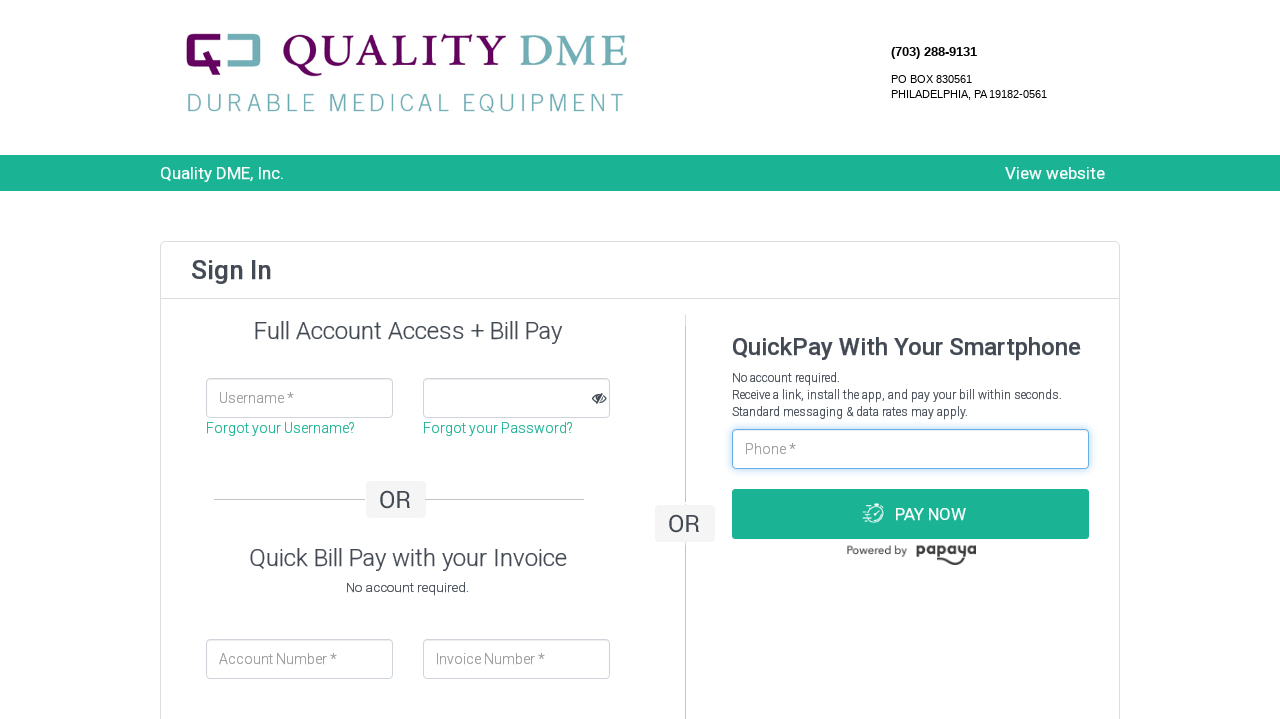

--- FILE ---
content_type: text/html; charset=utf-8
request_url: https://secure.arallegiance.com/CollectPayLive/Public/Home/PatientLogin?A=4%C3%B4%C2%B4
body_size: 23761
content:
<!DOCTYPE html>
<!--[if gt IE 8]> <html class="ie9" lang="en"> <![endif]-->
<html xmlns="http://www.w3.org/1999/xhtml" class="ihome">
<head>
    <meta http-equiv="Content-Type" content="text/html; charset=utf-8" />
    <meta name="viewport" content="width=device-width, initial-scale=1, maximum-scale=1" />
    <title>Payment Portal - Login</title>
    <link rel="icon" href="/CollectPayLive/Public/favicon.ico" type="image/x-icon" crossorigin="anonymous" sizes="32x32">
    <!-- Bootstrap Core CSS -->
    <link href='https://fonts.googleapis.com/css?family=Roboto:300,400,500,700' rel='stylesheet' type='text/css'>
        <link href="https://cdn.jsdelivr.net/npm/bootstrap@5.2.3/dist/css/bootstrap.min.css" rel="stylesheet">
        <link href="https://secure.arallegiance.com/CollectPayLive/Public//css/green/v-638991565580000000/style.css" rel="stylesheet">
        <link href="https://secure.arallegiance.com/CollectPayLive/Public//css/common/v-638991565580000000/style.css" rel="stylesheet">
    <link href="https://maxcdn.bootstrapcdn.com/font-awesome/4.2.0/css/font-awesome.min.css" rel="stylesheet" />

    <script src="/CollectPayLive/Public/js/ElementVisibility.js"></script>
</head>

<body>
    <header>
                <object type="text/html" style="width:100%;" data=/CollectPayLive/Public/Include/QualityDME/header.htm></object>
    </header>
    <div class="topbottom">
        <div class="container">
            <div class="row">
                <div class="col-xs-6 col-sm-6 col-md-6 col-lg-6">
                    <ol class="breadcrumb">
                        <li class="active more-fontsize">Quality DME, Inc.</li>
                    </ol>
                </div>
                <div class="col-xs-6 col-sm-6 col-md-6 col-lg-6">
                    <ul class="nav navbar-top-links pull-right">

                            <li>
                                <a class="more-fontsize" href="/CollectPayLive/Public/Home/ReturnToWebsite?Length=0">View website</a>
                            </li>
                        
                    </ul>
                </div>
            </div>
        </div>
    </div>
    <div id="divHeaderMessage" class="text-center text-danger text-bold mt-2 headerMessageFont">
    </div>

    
<script type="text/javascript" src="https://cdnjs.cloudflare.com/ajax/libs/jquery/3.4.1/jquery.min.js"></script>
<script type="text/javascript" src="https://cdnjs.cloudflare.com/ajax/libs/jqueryui/1.12.1/jquery-ui.min.js"></script>
<link href="https://cdnjs.cloudflare.com/ajax/libs/jqueryui/1.12.1/jquery-ui.min.css" rel="stylesheet" />

<div class="login">
    <div class="container">
        <div class="row">
            <div class="col-12">
                <div class="loginBox">

                    <div id="boxtitle" class="ibox-title">
                        <h1>Sign In</h1>
                    </div>
                    <div class="mainClass">
                        <div class="ibox-content">
                                <div id="papaya-widget" class="col-12 col-md-5 topdiv position-relative float-start">

                                </div>
                                <div id="dvSepratorH1" class="col-12 hidden-md hidden-lg"><img src="/CollectPayLive/Public/images/sepratorhorizontal.png"></div>
                                <div id="dvSepratorV1" class="col-md-1 d-none d-xl-block verticalSeparator position-relative float-start"><img src="/CollectPayLive/Public/images/seprator-1.png"></div>

                            <form action="/CollectPayLive/Public/Home/PatientLogin?A=4%C3%B4%C2%B4" method="post"><input data-val="true" data-val-required="The&#32;IsActiveClient&#32;field&#32;is&#32;required." id="IsActiveClient" name="IsActiveClient" type="hidden" value="True" /><input data-val="true" data-val-required="The&#32;IsRegistrationPageRequired&#32;field&#32;is&#32;required." id="IsRegistrationPageRequired" name="IsRegistrationPageRequired" type="hidden" value="True" /><input data-val="true" data-val-required="The&#32;IsUsingPapaya&#32;field&#32;is&#32;required." id="IsUsingPapaya" name="IsUsingPapaya" type="hidden" value="True" />                                <div id="dvUserLoginBillPay" class="col-12 col-md-6 bottomdiv position-relative float-start">
                                    <div class="form-horizontal">
                                            <p class="patientLoginBoxHeader heading">Full Account Access + Bill Pay</p>
                                        <div class="form-group flex flex-wrap">
                                            <div class="col-12 col-md-6 MB20">
                                                <input autocomplete="off" class="form-control" data-val="true" data-val-length="Maximum&#32;characters&#32;allowed&#32;is&#32;100." data-val-length-max="100" id="txtEmail" maxlength="100" name="Username" placeholder="Username&#32;*" type="text" value="" />
                                                <span class="field-validation-valid&#32;text-danger" data-valmsg-for="Username" data-valmsg-replace="true" id="txtUsername"></span>
                                                <a href="/CollectPayLive/Public/Home/PatientForgotUserName">Forgot your Username?</a>
                                            </div>
                                            <div class="col-12 col-md-6 MB20">
                                                <div class="d-flex align-items-center password-section">
                                                    <input autocomplete="off" class="form-control" data-val="true" data-val-length="Maximum&#32;characters&#32;allowed&#32;is&#32;25." data-val-length-max="25" id="password" maxlength="25" name="Password" type="password" />
                                                    <i class="fa fa-eye-slash" id="togglePassword"></i>
                                                </div>
                                                <span class="field-validation-valid&#32;text-danger" data-valmsg-for="Password" data-valmsg-replace="true" id="PasswordErrorMsg"></span>
                                                <a href="/CollectPayLive/Public/Home/PatientForgotPassword">Forgot your Password?</a>
                                            </div>
                                        </div>
                                        <div>
                                            <div id="DivPatientErrorMsg" class="text-center mandatoryfield">
                                                
                                            </div>
                                        </div>
                                            <div class="form-group flex flex-wrap">
                                                <div id="dvSepratorH2"><img src="/CollectPayLive/Public/images/sepratorhorizontal.png"></div>
                                            </div>
                                            <div class="form-group">
                                                <p class="patientLoginBoxHeader heading"> Quick Bill Pay with your Invoice <br /> <span style="font-size: 10pt; vertical-align: text-top ">No account required.</span> </p>
                                                <div class="form-group flex flex-wrap">
                                                        <div class="col-12 col-lg-6 MB20">
                                                            <input autocomplete="off" class="form-control" data-val="true" data-val-length="Maximum&#32;characters&#32;allowed&#32;is&#32;50." data-val-length-max="50" data-val-regex="Please&#32;enter&#32;a&#32;valid&#32;Account&#32;Number." data-val-regex-pattern="[a-zA-Z0-9_.&#32;,-/:#]*" id="txtAccountNumber" maxlength="50" name="AccountNumber" placeholder="Account&#32;Number&#32;*" type="text" value="" />
                                                            <span class="field-validation-valid&#32;text-danger" data-valmsg-for="AccountNumber" data-valmsg-replace="true"></span>
                                                        </div>

                                                    <div class="col-12 col-lg-6">
                                                        <input autocomplete="off" class="form-control" data-val="true" data-val-length="Maximum&#32;characters&#32;allowed&#32;is&#32;50." data-val-length-max="50" data-val-regex="Please&#32;enter&#32;a&#32;valid&#32;Invoice&#32;Number." data-val-regex-pattern="[a-zA-Z0-9_.&#32;,-/:#]*" id="txtInvoiceNumber" maxlength="50" name="InvoiceNumber" placeholder="Invoice&#32;Number&#32;*" type="text" value="" />
                                                        <span class="field-validation-valid&#32;text-danger" data-valmsg-for="InvoiceNumber" data-valmsg-replace="true"></span>
                                                    </div>
                                                </div>
                                            </div>

                                        <div class="clearfix"></div>
                                        <div class="text-center">
                                            <div id="DivErrorMsg" style="color: red">
                                                
                                            </div>
                                        </div>
                                        <div class="clearfix"></div>
                                        <div class="text-center">
                                            <input type="hidden" value="1" id="LoginAttemptNo" name="LoginAttemptNo" />
                                        </div>
                                        <div class="clearfix"></div>
                                        <div class="text-center">
                                            <input id="btnLogin" type="submit" value="Log In" class="btn btn-sm btn-primary  m-t-n-xs" />
                                        </div>
                                    </div>
                                </div>
</form>                            
                        </div>
                    </div>

                        <div class="text-center">
                            <div id="dvRegistration" class="col-12 col-md-4 position-relative float-start">
                                <h3>Don't have an account? </h3>
                                <a href=/CollectPayLive/Public/Home/SignUp>Sign Up</a>
                            </div>
                            <div id="dvUpdateAccountInfo" class="col-12 col-md-4 position-relative float-start" style="border-right: 1px ridge #A9A9A9; border-left: 1px ridge #A9A9A9;padding-right: 0">
                                <h3>Registration Advantages</h3>
                                <ul>
                                    <li>
                                        <span class="advantage">
                                            <i class="fa fa-refresh"></i>View / Update account information.
                                        </span>
                                    </li>
                                    <li>
                                        <span class="advantage">
                                            <i class="fa  fa-file-text"></i>View payment and invoice history.
                                        </span>
                                    </li>
                                </ul>
                            </div>
                            <div id="dvRegistration" class="col-12 col-md-4 position-relative float-start">
                                <h3>Need Help? </h3>
                                <a href="/CollectPayLive/Public/Home/HowToRegister" target="_blank"> How to log in or register </a>
                            </div>
                        </div>
                </div>
            </div>
        </div>
    </div>
</div>


<div id="UserName" style="display:none">
    <script type="text/javascript" src="https://cdnjs.cloudflare.com/ajax/libs/jquery-validate/1.19.1/jquery.validate.min.js"></script>
<script type="text/javascript" src="https://cdnjs.cloudflare.com/ajax/libs/jquery-validation-unobtrusive/3.2.11/jquery.validate.unobtrusive.min.js"></script>
<script type="text/javascript" src="https://cdn.jsdelivr.net/npm/jquery-ajax-unobtrusive@3.2.6/dist/jquery.unobtrusive-ajax.min.js"></script>
<form action="/CollectPayLive/Public/Home/SetUserName?Length=4" autocomplete="off" data-ajax="true" data-ajax-method="POST" data-ajax-success="SetUserNameSuccess" id="SetUserNameForm" method="post"><input name="__RequestVerificationToken" type="hidden" value="p8pPF4YYLvCFhXsdyl_yfZOL9WDrp-gmBSWyK-6VQgyNUCsQNyHkk9CQ_wady53NNR4i36Atvu6tykQOAcTW64aNWlRVj6Ss9QQYPW6X-Ok1" />    <div class="overlay">
        <div class="ibox-title">
            <h5>
                Due to increased security measures, we now require all users to setup a username for their accounts. Please setup a new username now and click the Submit button.
            </h5>
        </div>
        <div id="UserNameSuccess" style="display:none" class="ibox-content">
            <div class="form-group">
                <p id="UserNameSuccessDiv"></p>
            </div>
        </div>
        <div id="UserNameFields" class="ibox-content">
            <div class="form-group">
                <div>
                    <p id="ErrorMessage" style="display:none;color:red"></p>
                    <input autocomplete="off" class="form-control" id="txtUserName" maxlength="100" name="txtUserName" type="text" value="" />
                    <input id="hdnCPLUserId" name="hdnCPLUserId" type="hidden" value="0" />
                </div>
            </div>
        </div>
        <div>
            <input id="btnSubmit" type="submit" value="Submit" class="btn btn-sm btn-primary  m-t-n-xs" />
            <input id="btnOK" style="display:none" onclick="PopUpCLose()" type="button" value="OK" class="btn btn-sm btn-primary  m-t-n-xs" />
        </div>
    </div>
</form><script>
    function SetUserNameSuccess(result) {
        if (result.IsUserNameExist == 0) {
            $('#ErrorMessage').css('display', 'none');
            $('#btnOK').css('display', 'block');
            $('#btnSubmit').css('display', 'none');
            $('#UserNameSuccess').css('display', 'block');
            $('#UserNameFields').css('display', 'none');
            $('#UserNameSuccessDiv').text('Your user name is set as ' + result.UserName + '. Please use this for future logins.');
        }
        else if (result.IsUserNameExist == 1) {
            if (result.UserName == '') {
                $('#ErrorMessage').css('display', 'block');
                $('#ErrorMessage').text('Please enter username to proceed.');
            }
            else {
                $('#ErrorMessage').css('display', 'block');
                $('#ErrorMessage').text('Username already exists, please choose another username.');
            }
        }
        else if (result.IsUserNameExist == 2) {
            if (result.UserName == '') {
                $('#ErrorMessage').css('display', 'block');
                $('#ErrorMessage').text('Please enter username to proceed.');
            }
            else {
                $('#ErrorMessage').css('display', 'block');
                $('#ErrorMessage').text('Username must be different from email id. Please choose other username to proceed.');
            }
        }
        else if (result.IsUserNameExist == 3) {
            if (result.UserName == '') {
                $('#ErrorMessage').css('display', 'block');
                $('#ErrorMessage').text('Please enter username to proceed.');
            }
            else {
                $('#ErrorMessage').css('display', 'block');
                $('#ErrorMessage').text('Please enter valid Username. Email cannot be used.');
            }
        }
    }
    function PopUpCLose() {
        $('#UserName').dialog('close');
    }
</script>
</div>

<script type="text/javascript">
    $(document).ready(function () {
        var isUsingPapaya = 'True';
        var isActiveClient = 'True';
        var emailStmtId = '0';
        var txtMsgId = '0';
        var qrCodeId = '';
        if (isUsingPapaya == 'True' && isActiveClient == 'True' && emailStmtId == 0 && txtMsgId == 0 && qrCodeId == '') {
            $('.bottomdiv').addClass('col-md-pull-6');
            $('.topdiv').addClass('col-md-push-7');
            $('.verticalSeparator').addClass('col-md-push-1');
        }
        else if (isUsingPapaya == 'False' && isActiveClient == 'True' && emailStmtId == 0 && txtMsgId == 0 && qrCodeId == '') {
            $('#boxtitle').addClass('text-center');
        }

        window.addEventListener("message", function (event) {
            if (event.data.includes("papayaSendDownloadSmsTo")) {
                var phone = event.data.split(':')[1];
                var data = { phonenumber: phone, requestedUrl: window.location.href};
                $.ajax({
                    url: '/CollectPayLive/Public/Logs/LogPapayaSMSSent',
                    dataType: 'json',
                    type: "POST",
                    data: JSON.stringify(data),
                    contentType: "application/json; charset=utf-8",
                    crossDomain: true,
                });
            }
            else if (event.data == "papayaClickedDownloadNow") {
                var data = { requestedUrl: window.location.href };
                $.ajax({
                    url: '/CollectPayLive/Public/Logs/LogPapayaScanClick',
                    dataType: 'json',
                    type: "POST",
                    data: JSON.stringify(data),
                    contentType: "application/json; charset=utf-8",
                    crossDomain: true,
                });
            }
        }, false);

        var isRegistrationPageRequired = 'True';
        if (isRegistrationPageRequired == "False") {
            $("#papaya-widget").css('margin-left', "280px");
            $("#DivErrorMsg").css('margin-left', "100px");
            $(".loginBox").css("padding", 0);
        }

        var IsUserNameCreated = '';
        var CPLUserID = '';

        if (IsUserNameCreated == '0') {
            $('#UserName').dialog({ width: "467px", modal: true, resizable: false, open: function () { }, title: "Please setup your username" });
            $('#hdnCPLUserId').val(CPLUserID);
        }

        $('#txtAccountNumber, #txtInvoiceNumber').keypress(function (event) {
            return allowKeyPress_AccountNumber(this, event);
        });

        $('#txtEmail').keypress(function (event) {
            return allowKeyPress_Email(this, event);
        });

        $('#txtDOB').bind('keyup', 'keydown', function (event) {
            var inputLength = event.target.value.length;
            if (event.keyCode != 8) {
                if (inputLength === 2 || inputLength === 5) {
                    var thisVal = event.target.value;
                    thisVal += '/';
                    $(event.target).val(thisVal);
                }
            }
        })

        $('#btnLogin').click(function () {
            $('#DivErrorMsg').text('');
            $('#DivPatientErrorMsg').text('');
            if (($('#txtEmail').val() == '' && $('#password').val() == '') || ($('#txtEmail').val() == undefined && $('#password').val() == undefined)){
                var var1 = 'False';
                if (var1 == 'True') {
                    if ($('#txtAccountNumber').val() == '' || $('#txtInvoiceNumber').val() == '' || $('#txtDOB').val() == '') {
                        $('#DivErrorMsg').text('Please fill the mandatory (*) fields.');

                        return false;
                    }
                }
                else {
                    if ($('#txtAccountNumber').val() == '' || $('#txtInvoiceNumber').val() == '' || $('#txtAccountNumber').val() == undefined || $('#txtInvoiceNumber').val() == undefined) {

                        $('#DivErrorMsg').text('Please fill the mandatory (*) fields.');

                        return false;
                    }
                }
            }
            else if ($('#txtEmail').val() != '' && $('#password').val() == '') {
                $('#PasswordErrorMsg').text('Please enter the password.');
                return false;
            }
            else if ($('#txtEmail').val() == '' && $('#password').val() != '') {
                $('#txtUsername').text('Please enter the Username.');
                return false;
            }

            var loginAttempt = '1'
            if (loginAttempt >= 3 && grecaptcha.getResponse().length == 0) {
                $('#capchaErrorMessage').text('Please select reCAPTCHA');
                return false;
            }

            return true;
        });

        function applyResponsiveClasses() {
            var windowWidth = $(window).width();
            var breakpoint = 768;

            if (windowWidth <= breakpoint) {
                $('.patientLoginBoxHeader').removeClass('heading').addClass('mobileheading');
            } else {
                $('.patientLoginBoxHeader').removeClass('mobileheading').addClass('heading');
            }
        }

        applyResponsiveClasses();

        $(window).on('resize', function () {
            applyResponsiveClasses();
        });

    });
</script>
    <script>
        var PAPAYA_PAYEE_NAME = "Allegiance$$SignIn";
    </script>
    <script src="https://papayapay.com/widgets/papaya-modal.min.js"></script>


    <footer>
        <div class="container">
            <div class="text-center">
                <ul>
                    <li>
                        <a href="/CollectPayLive/Public/Home/Privacy" target="_blank">Privacy</a>
                    </li>

                        <li> <a href="/CollectPayLive/Public/Home/FAQ" target="_blank">FAQs</a> </li>
                            <li><a href="/CollectPayLive/Public/Home/AdminLogin" onclick="return ProviderLogin();"> Provider Login </a></li>
                </ul>
            </div>
        </div>
        <div id="divFooterMessage" class="text-center">
        </div>
        <br />
    </footer>

        <script src="https://cdnjs.cloudflare.com/ajax/libs/jquery/3.4.1/jquery.min.js"></script>
    <script src="https://cdnjs.cloudflare.com/ajax/libs/popper.js/1.11.0/umd/popper.min.js" integrity="sha384-b/U6ypiBEHpOf/4+1nzFpr53nxSS+GLCkfwBdFNTxtclqqenISfwAzpKaMNFNmj4" crossorigin="anonymous"></script>
    <script src="https://cdnjs.cloudflare.com/ajax/libs/twitter-bootstrap/3.3.4/js/bootstrap.min.js"></script>
    <script type="text/javascript" src="https://cdnjs.cloudflare.com/ajax/libs/jquery-easing/1.4.1/jquery.easing.min.js"></script>
    <script type="text/javascript" src="/CollectPayLive/Public/js/jquery.contentcarousel.js"></script>
    <script src="/CollectPayLive/Public/js/Validations.js"></script>
    <script src="/CollectPayLive/Public/js/Common.js"></script>

    <script type="text/javascript">
        $(document).ready(function () {
            var headerMessage = ''
            if (headerMessage) {
                $('#divHeaderMessage').append(headerMessage);
                $('#divHeaderMessage').each(function () {
                    var $this = $(this);
                    var t = $this.text();
                    $this.html(t.replace('&lt', '<').replace('&gt', '>'));
                });
            }
            else {
                $("#divHeaderMessage").hide();
            }

            var footerMessage = ''
            if (footerMessage) {
                $('#divFooterMessage').append(footerMessage);
                $('#divFooterMessage').each(function () {
                    var $this = $(this);
                    var t = $this.text();
                    $this.html(t.replace('&lt', '<').replace('&gt', '>'));
                });
            }
        });

        function ProviderLogin() {
            var url = '/CollectPayLive/Public/Home/ProviderLogin';
             window.location.href = url;
            return false;
        }
    </script>
</body>
</html>

--- FILE ---
content_type: text/html
request_url: https://secure.arallegiance.com/CollectPayLive/Public/Include/QualityDME/header.htm
body_size: 713
content:
<html>
  <head>
    <title>Quality DME, Inc.</title>
    <link href="styles.css" rel="stylesheet" type="text/css" />
  </head>
      <body style="background-color:#ffffff;overflow:hidden;">
          <table style="height:130px;width:100%;background-color:#ffffff;border-collapse:collapse;">
              
              <tr style="height:130px;">
                  <td>
                      <img src="logo.png" width=443 height=80 alt="logo" style="margin:0% -80px 0px 20%;" />
                  </td>
                  <td>
                  
                      <div class="address">
                          <h3>(703) 288-9131</h3>
                          <p>
                              PO BOX 830561<br />
                              PHILADELPHIA, PA 19182-0561
                          </p>
                      </div>
                  </td>
                 
              </tr>
            
          </table>
      </body>
</html>


--- FILE ---
content_type: text/html; charset=utf-8
request_url: https://papayapay.com/widgets/v2/endpoints/request.html.php?isGeneric=undefined&partner=Allegiance%24%24SignIn&mobile=false
body_size: 3876
content:
<!doctype html>
<html>

<head>
  <meta charset="utf-8">
  <script src="https://www.google.com/recaptcha/api.js?render=6Le-kwskAAAAAMXyXJbvTwDicEtAWEvGGpkYNelU"></script>
  <style>
    body {
      background: none transparent;
    }
  </style>
  <script>
    const papayaWidget = JSON.parse('{"buttonConfig":[{"targetElementId":"papaya-button","values":{"theme":"default","desktop":{"path":"\/resources\/img\/widget\/widget-button-2-shadow.png","pathOnHover":"\/resources\/img\/widget\/widget-button-2-shadow-rollover.png","width":"400px","height":"114px","enableInjectScripts":false,"injectScripts":""},"mobile":{"path":"\/resources\/img\/widget\/widget-button-2-shadow.png","pathOnHover":"\/resources\/img\/widget\/widget-button-2-shadow-rollover.png","width":"100%","enableInjectScripts":false,"injectScripts":"","openWPBP":false}}}],"modalConfig":{"theme":"default","modalTemplate":"default","enableInjectScripts":false,"injectScripts":"","functions":"phoneInputMask,phoneInputCheckInterval,phoneSubmit,retrySMS,openWPBP,randomIdentifier"},"universalConfig":{"targetElementId":"papaya-universal","template":"default","theme":"default","functions":"phoneInputMask,phoneInputCheckInterval,phoneSubmit,retrySMS,openDownloadPage,universalController","override":""},"restoreTabConfig":{"theme":"default","desktop":{"path":"\/resources\/img\/widget\/restoreTab-desktop-default.png","pathOnHover":"\/resources\/img\/widget\/restoreTab-desktop-default.png","width":"230px","height":"100px","bottom":"200px","right":"0px"},"mobile":{"path":"\/resources\/img\/widget\/restoreTab-mobile-default.png","pathOnHover":"\/resources\/img\/widget\/restoreTab-mobile-default.png","width":"230px","height":"100px","bottom":"25px","right":"25px"},"restoreTabTemplate":"default","enableInjectScripts":false,"injectScripts":""},"requestConfig":{"sendGAEvents":true,"eventCategoryMobile":"WPBP_Mobile","eventCategoryDesktop":"WPBP_Desktop","wpbpLabel":"b","labelOverride":{"useComplete":false,"complete":"","usePartner":false,"partner":"","usePlacement":false,"placement":"","useChild":false,"child":""}},"payloadConfig":{"enableUniversal":false,"enableButton":false,"enableRestoreTab":false,"enableModal":false,"enableNonIframe":true,"nonIframeAsButton":false,"theme":"default","enableDismissalRegion":false,"throttle":1,"setCookie":false,"ignoreCookie":false,"enableInjectScripts":false,"injectScripts":"","collapseModal":false,"enableQRCode":false,"qrCodeSize":139},"nonIframeConfig":{"theme":"","nonIframes":"allegiance-signin"},"papayaProtocolAndHost":"https:\/\/papayapay.com","widgetVersion":"v2","widgetGAVariantName":"","segmentKey":"mDBjFl5mp56E7ZHqs5O134OW21T2hOq7"}');
    papayaWidget.funcs = {};
  </script>
  <script>
    // in <head> to force synchronous behavior. ensures all events are tracked

    const sanitizeString = (str) => {
      if (str) {
        str = str.replace(/[`~!@#%^&*()_|+\-=?;:'",.<>\{\}\[\]\\\/]/gi, "");
        return str.trim();
      }

      return str;
    }

    const findGetParameter = (parameterName) => {
      let result = null;

      location.search
        .substr(1)
        .split("&")
        .forEach(function (item) {
          const tmp = item.split("=");
          if (tmp[0] === parameterName) result = decodeURIComponent(tmp[1]);
        });
      return sanitizeString(result);
    }

    //set up tracking label
    let partner = papayaWidget.requestConfig.labelOverride.useComplete ?
      papayaWidget.requestConfig.labelOverride.complete :
      decodeURIComponent(findGetParameter('partner'));

    let identifiers = partner.split('$$');
    if (identifiers.length == 3) { // deployed generic widgets only
      identifiers[0] = papayaWidget.requestConfig.labelOverride.usePartner ?
        papayaWidget.requestConfig.labelOverride.partner :
        identifiers[0];
      identifiers[1] = papayaWidget.requestConfig.labelOverride.usePlacement ?
        papayaWidget.requestConfig.labelOverride.placement :
        identifiers[1];
      identifiers[2] = papayaWidget.requestConfig.labelOverride.useChild ?
        papayaWidget.requestConfig.labelOverride.child :
        identifiers[2];

      partner = identifiers.join('$$');
    }

    const isMobile = (findGetParameter('mobile') == 'true');

    // google analytics
    (function (i, s, o, g, r, a, m) {
      i['GoogleAnalyticsObject'] = r; i[r] = i[r] || function () {
        (i[r].q = i[r].q || []).push(arguments)
      }, i[r].l = 1 * new Date(); a = s.createElement(o),
        m = s.getElementsByTagName(o)[0]; a.async = 1; a.src = g; m.parentNode.insertBefore(a, m)
    })(window, document, 'script', 'https://www.google-analytics.com/analytics.js', 'ga');
    ga('create', 'UA-81690096-1', { 'storage': 'none' });
    ga('set', 'dimension2', papayaWidget.widgetGAVariantName || 'default');
    // fire pageview so that widget views are shown as pageviews
    ga('send', 'pageview');
    // end google analtyics

    // server side Google Optimize
    // ga('set', 'exp', '{{EXPERIMENT_ID}}.{{VARIATION_ID}}');

    var category = isMobile
        ? papayaWidget.requestConfig.eventCategoryMobile
        : papayaWidget.requestConfig.eventCategoryDesktop;

    // analytics identifier for app downloads
    papayaWidget.randomIdentifier = (() => {
      let result = "";
      const characters = "abcdefghijklmnopqrstuvwxyz0123456789";
      for (let i = 0; i < 7; i++) {
        result += characters.charAt(
          Math.floor(Math.random() * characters.length)
        );
      }
      return result;
    })();

    papayaWidget.funcs.getShortenedUrl = (url) => {
      const shortenUrlResource = `${papayaWidget.papayaProtocolAndHost}/api/shorten_url.php?action=shorten_url`;
      return new Promise(function (resolve, reject) {
        const data = { url }
        const xhr = new XMLHttpRequest();
        xhr.open("POST", shortenUrlResource);
        xhr.onload = function () {
          if (xhr.status >= 200 && xhr.status < 300) {
            resolve(xhr.response);
          } else {
            reject({
              status: xhr.status,
              statusText: xhr.statusText
            });
          }
        };
        xhr.onerror = function () {
          reject({
            status: xhr.status,
            statusText: xhr.statusText
          });
        };
        xhr.send(JSON.stringify(data));
      });
    };

    papayaWidget.funcs.sendDownloadSms = (phone) => { //sends download link to phone
      const payeeNameClean = partner.replace(/[!"#%&'()\*\+,\./:;<=>\?@\[\\\]^`{\|}~ ]+/g, "-");
      const billType = papayaWidget.requestConfig.wpbpLabel ? papayaWidget.requestConfig.wpbpLabel : 'b';
      const GAVariantValue = papayaWidget.widgetGAVariantName ? `&dimension2=${papayaWidget.widgetGAVariantName}` : '';
      const referrer = (window.location != document.referrer)
        ? document.referrer
        : document.location.href;
      const checkForSegmentAnonId = window.analytics && window.analytics._user && window.analytics._user.anonymousId();
      const segmentAnonId = checkForSegmentAnonId ? `&segID=${analytics._user.anonymousId()}` : '';

      const webpayLink = `${papayaWidget.papayaProtocolAndHost}/webpay?payeeNameClean=${payeeNameClean}&device=desktop${GAVariantValue}&type=${billType}&referrer=${referrer}${segmentAnonId}`;

      papayaWidget.funcs.getShortenedUrl(webpayLink).then((res) => {
        const shortenedUrl = JSON.parse(res);
        const link = `${papayaWidget.papayaProtocolAndHost}/s/${shortenedUrl.key}`;
        papayaWidget.funcs.callSMSClient(phone, link, payeeNameClean);
      }).catch((err) => {
        papayaWidget.funcs.callSMSClient(phone, webpayLink, payeeNameClean);
      })
    };

    papayaWidget.funcs.callSMSClient = (phone, link, payeeName = null) => {
      return grecaptcha.ready(function () {
        grecaptcha
          .execute("6Le-kwskAAAAAMXyXJbvTwDicEtAWEvGGpkYNelU", {
            action: "homepage",
          })
          .then(function (token) {
            const bodyAndLink = `Click here to finish paying your bill with Papaya: ${link} \nReply HELP for help`;

            let smsData = {};
            smsData.num = papayaWidget.funcs.cleanPhone(phone);
            smsData.body = bodyAndLink;
            smsData.googleRecaptchaToken = token
            smsData.requestOrigin = "widgets/v2/templates/request.template.html"
            smsData.payeeName = payeeName

            const xhr = new XMLHttpRequest();
            const smsUrl = `${papayaWidget.papayaProtocolAndHost}/api/send_sms_client.php`;
            xhr.open("POST", smsUrl, true);
            xhr.setRequestHeader('Content-Type', 'application/json');
            xhr.send(JSON.stringify(smsData));

            return true;
          })
      })
    };

    papayaWidget.funcs.cleanPhone = (phone) => {
      return phone.replace(/[^0-9]/g, "");
    };

    papayaWidget.funcs.sendGaEvent = (action, label, nonInteraction) => {
      ga("send", "event", category, action, label ? label : partner, { "nonInteraction": nonInteraction });
      return true;
    }

    papayaWidget.funcs.sendSegmentEvent = (event, label, nonInteraction) => {
      const properties = {
        category: category,
        label: label ? label : partner,
        "nonInteraction": nonInteraction,
        platform: "WPBP"
      }

      analytics.track(event, properties);
    }
  </script>
</head>

<body>
  <script>
    /* special case events:
      papayaDisplayForm: Display-PayWidget
      papayaDisplayForm: Display-PayWidgetPartnerClick
      papayaFormDisplayed: Display-PayWidget
      papayaUserInputTypePhone: UserInput-BeginPhone
    */

    const eventMap = {
      'papayaRestoreTabClicked': 'Widget Restore Tab Opened',
      'papayaCloseModal': 'Widget Close Modal',
      'papayaButtonClicked': 'Widget Button Clicked',
      'papayaClickedDownloadNow': 'Widget Clicked Download Now', // mobile only
      'papayaDisplayConfirmation': 'Widget Shown Confirmation', // desktop only
      'papayaDisplayButton': 'Widget Shown',
      'papayaUserInputSmsSent': 'Widget User Sms Sent', // desktop only
      'papayaClickedTrySmsAgain': 'Widget Clicked TrySmsAgain', // desktop only
      'papayaRestoreTabClose': 'Widget Restore Tab Closed',
      'papayaFormFocusGained': 'Widget Form Focus Gained', // desktop only
      'papayaFormFocusLost': 'Widget Form Focus Lost', // desktop only
      'papayaUserInputContinuePhone': 'Widget User Input Continue Phone', // desktop only
      'papayaFormValidPhone': 'Widget Valid Phone', // desktop only
      'papayaFormSuspectedAutofill': 'Widget Suspected Auto Fill' // desktop only
    };
    let hasSentBeginPhoneEvent = false;
    window.addEventListener('message', (e) => {
      const message = e.data;
      let eventToSend = null;

      // handle simple events
      if (eventMap[message]) {
        eventToSend = eventMap[message];
      }

      //handle special case events
      if ((message == 'papayaDisplayForm' || message == 'papayaFormDisplayed')) {
        if (papayaWidget.payloadConfig.enableButton || papayaWidget.payloadConfig.nonIframeAsButton) {
          eventToSend = 'Widget Partner Click';
        } else {
          eventToSend = 'Widget Shown';
        }
      }

      if (typeof message === 'string' && message.indexOf('papayaSendDownloadSmsTo:') !== -1) {
        const phone = message.split(':')[1];
        papayaWidget.funcs.sendDownloadSms(phone);
      }

      if (typeof message === 'string' && message.indexOf('papayaFormInvalidPhone:') !== -1) {
        const phone = message.split(':')[1];
        ga('set', 'dimension3', phone);
        eventToSend = 'UserInput_InvalidPhone';
      }

      if (message == 'papayaUserInputTypePhone') {
        if (!hasSentBeginPhoneEvent) {
          hasSentBeginPhoneEvent = true;
          eventToSend = 'UserInput_BeginPhone';
        } else {
          // If event has been sent before, just return to not send 'null' event.
          return false;
        }
      }

      // handle non-interactive events
      let nonInteraction = false;
      if (eventToSend === "Display_PayWidget") {
        nonInteraction = true;
      }

      // send the tracking event depending on environment config
      if (
        papayaWidget.requestConfig.sendGAEvents &&
        eventToSend != null
      ) {
        papayaWidget.funcs.sendGaEvent(eventToSend, null, nonInteraction);
        // revopay aggregate hack
        if (typeof message === 'string' && partner.indexOf('Revopay') !== -1) {
          papayaWidget.funcs.sendGaEvent(eventToSend, null, nonInteraction);
        }
      }
      console.log({
        'message': message,
        'eventToSend': eventToSend,
      });
      ga('set', 'dimension3', null);
    });
  </script>
</body>

</html>

--- FILE ---
content_type: text/html; charset=utf-8
request_url: https://www.google.com/recaptcha/api2/anchor?ar=1&k=6Le-kwskAAAAAMXyXJbvTwDicEtAWEvGGpkYNelU&co=aHR0cHM6Ly9wYXBheWFwYXkuY29tOjQ0Mw..&hl=en&v=TkacYOdEJbdB_JjX802TMer9&size=invisible&anchor-ms=20000&execute-ms=15000&cb=x8z6idi9ob36
body_size: 46474
content:
<!DOCTYPE HTML><html dir="ltr" lang="en"><head><meta http-equiv="Content-Type" content="text/html; charset=UTF-8">
<meta http-equiv="X-UA-Compatible" content="IE=edge">
<title>reCAPTCHA</title>
<style type="text/css">
/* cyrillic-ext */
@font-face {
  font-family: 'Roboto';
  font-style: normal;
  font-weight: 400;
  src: url(//fonts.gstatic.com/s/roboto/v18/KFOmCnqEu92Fr1Mu72xKKTU1Kvnz.woff2) format('woff2');
  unicode-range: U+0460-052F, U+1C80-1C8A, U+20B4, U+2DE0-2DFF, U+A640-A69F, U+FE2E-FE2F;
}
/* cyrillic */
@font-face {
  font-family: 'Roboto';
  font-style: normal;
  font-weight: 400;
  src: url(//fonts.gstatic.com/s/roboto/v18/KFOmCnqEu92Fr1Mu5mxKKTU1Kvnz.woff2) format('woff2');
  unicode-range: U+0301, U+0400-045F, U+0490-0491, U+04B0-04B1, U+2116;
}
/* greek-ext */
@font-face {
  font-family: 'Roboto';
  font-style: normal;
  font-weight: 400;
  src: url(//fonts.gstatic.com/s/roboto/v18/KFOmCnqEu92Fr1Mu7mxKKTU1Kvnz.woff2) format('woff2');
  unicode-range: U+1F00-1FFF;
}
/* greek */
@font-face {
  font-family: 'Roboto';
  font-style: normal;
  font-weight: 400;
  src: url(//fonts.gstatic.com/s/roboto/v18/KFOmCnqEu92Fr1Mu4WxKKTU1Kvnz.woff2) format('woff2');
  unicode-range: U+0370-0377, U+037A-037F, U+0384-038A, U+038C, U+038E-03A1, U+03A3-03FF;
}
/* vietnamese */
@font-face {
  font-family: 'Roboto';
  font-style: normal;
  font-weight: 400;
  src: url(//fonts.gstatic.com/s/roboto/v18/KFOmCnqEu92Fr1Mu7WxKKTU1Kvnz.woff2) format('woff2');
  unicode-range: U+0102-0103, U+0110-0111, U+0128-0129, U+0168-0169, U+01A0-01A1, U+01AF-01B0, U+0300-0301, U+0303-0304, U+0308-0309, U+0323, U+0329, U+1EA0-1EF9, U+20AB;
}
/* latin-ext */
@font-face {
  font-family: 'Roboto';
  font-style: normal;
  font-weight: 400;
  src: url(//fonts.gstatic.com/s/roboto/v18/KFOmCnqEu92Fr1Mu7GxKKTU1Kvnz.woff2) format('woff2');
  unicode-range: U+0100-02BA, U+02BD-02C5, U+02C7-02CC, U+02CE-02D7, U+02DD-02FF, U+0304, U+0308, U+0329, U+1D00-1DBF, U+1E00-1E9F, U+1EF2-1EFF, U+2020, U+20A0-20AB, U+20AD-20C0, U+2113, U+2C60-2C7F, U+A720-A7FF;
}
/* latin */
@font-face {
  font-family: 'Roboto';
  font-style: normal;
  font-weight: 400;
  src: url(//fonts.gstatic.com/s/roboto/v18/KFOmCnqEu92Fr1Mu4mxKKTU1Kg.woff2) format('woff2');
  unicode-range: U+0000-00FF, U+0131, U+0152-0153, U+02BB-02BC, U+02C6, U+02DA, U+02DC, U+0304, U+0308, U+0329, U+2000-206F, U+20AC, U+2122, U+2191, U+2193, U+2212, U+2215, U+FEFF, U+FFFD;
}
/* cyrillic-ext */
@font-face {
  font-family: 'Roboto';
  font-style: normal;
  font-weight: 500;
  src: url(//fonts.gstatic.com/s/roboto/v18/KFOlCnqEu92Fr1MmEU9fCRc4AMP6lbBP.woff2) format('woff2');
  unicode-range: U+0460-052F, U+1C80-1C8A, U+20B4, U+2DE0-2DFF, U+A640-A69F, U+FE2E-FE2F;
}
/* cyrillic */
@font-face {
  font-family: 'Roboto';
  font-style: normal;
  font-weight: 500;
  src: url(//fonts.gstatic.com/s/roboto/v18/KFOlCnqEu92Fr1MmEU9fABc4AMP6lbBP.woff2) format('woff2');
  unicode-range: U+0301, U+0400-045F, U+0490-0491, U+04B0-04B1, U+2116;
}
/* greek-ext */
@font-face {
  font-family: 'Roboto';
  font-style: normal;
  font-weight: 500;
  src: url(//fonts.gstatic.com/s/roboto/v18/KFOlCnqEu92Fr1MmEU9fCBc4AMP6lbBP.woff2) format('woff2');
  unicode-range: U+1F00-1FFF;
}
/* greek */
@font-face {
  font-family: 'Roboto';
  font-style: normal;
  font-weight: 500;
  src: url(//fonts.gstatic.com/s/roboto/v18/KFOlCnqEu92Fr1MmEU9fBxc4AMP6lbBP.woff2) format('woff2');
  unicode-range: U+0370-0377, U+037A-037F, U+0384-038A, U+038C, U+038E-03A1, U+03A3-03FF;
}
/* vietnamese */
@font-face {
  font-family: 'Roboto';
  font-style: normal;
  font-weight: 500;
  src: url(//fonts.gstatic.com/s/roboto/v18/KFOlCnqEu92Fr1MmEU9fCxc4AMP6lbBP.woff2) format('woff2');
  unicode-range: U+0102-0103, U+0110-0111, U+0128-0129, U+0168-0169, U+01A0-01A1, U+01AF-01B0, U+0300-0301, U+0303-0304, U+0308-0309, U+0323, U+0329, U+1EA0-1EF9, U+20AB;
}
/* latin-ext */
@font-face {
  font-family: 'Roboto';
  font-style: normal;
  font-weight: 500;
  src: url(//fonts.gstatic.com/s/roboto/v18/KFOlCnqEu92Fr1MmEU9fChc4AMP6lbBP.woff2) format('woff2');
  unicode-range: U+0100-02BA, U+02BD-02C5, U+02C7-02CC, U+02CE-02D7, U+02DD-02FF, U+0304, U+0308, U+0329, U+1D00-1DBF, U+1E00-1E9F, U+1EF2-1EFF, U+2020, U+20A0-20AB, U+20AD-20C0, U+2113, U+2C60-2C7F, U+A720-A7FF;
}
/* latin */
@font-face {
  font-family: 'Roboto';
  font-style: normal;
  font-weight: 500;
  src: url(//fonts.gstatic.com/s/roboto/v18/KFOlCnqEu92Fr1MmEU9fBBc4AMP6lQ.woff2) format('woff2');
  unicode-range: U+0000-00FF, U+0131, U+0152-0153, U+02BB-02BC, U+02C6, U+02DA, U+02DC, U+0304, U+0308, U+0329, U+2000-206F, U+20AC, U+2122, U+2191, U+2193, U+2212, U+2215, U+FEFF, U+FFFD;
}
/* cyrillic-ext */
@font-face {
  font-family: 'Roboto';
  font-style: normal;
  font-weight: 900;
  src: url(//fonts.gstatic.com/s/roboto/v18/KFOlCnqEu92Fr1MmYUtfCRc4AMP6lbBP.woff2) format('woff2');
  unicode-range: U+0460-052F, U+1C80-1C8A, U+20B4, U+2DE0-2DFF, U+A640-A69F, U+FE2E-FE2F;
}
/* cyrillic */
@font-face {
  font-family: 'Roboto';
  font-style: normal;
  font-weight: 900;
  src: url(//fonts.gstatic.com/s/roboto/v18/KFOlCnqEu92Fr1MmYUtfABc4AMP6lbBP.woff2) format('woff2');
  unicode-range: U+0301, U+0400-045F, U+0490-0491, U+04B0-04B1, U+2116;
}
/* greek-ext */
@font-face {
  font-family: 'Roboto';
  font-style: normal;
  font-weight: 900;
  src: url(//fonts.gstatic.com/s/roboto/v18/KFOlCnqEu92Fr1MmYUtfCBc4AMP6lbBP.woff2) format('woff2');
  unicode-range: U+1F00-1FFF;
}
/* greek */
@font-face {
  font-family: 'Roboto';
  font-style: normal;
  font-weight: 900;
  src: url(//fonts.gstatic.com/s/roboto/v18/KFOlCnqEu92Fr1MmYUtfBxc4AMP6lbBP.woff2) format('woff2');
  unicode-range: U+0370-0377, U+037A-037F, U+0384-038A, U+038C, U+038E-03A1, U+03A3-03FF;
}
/* vietnamese */
@font-face {
  font-family: 'Roboto';
  font-style: normal;
  font-weight: 900;
  src: url(//fonts.gstatic.com/s/roboto/v18/KFOlCnqEu92Fr1MmYUtfCxc4AMP6lbBP.woff2) format('woff2');
  unicode-range: U+0102-0103, U+0110-0111, U+0128-0129, U+0168-0169, U+01A0-01A1, U+01AF-01B0, U+0300-0301, U+0303-0304, U+0308-0309, U+0323, U+0329, U+1EA0-1EF9, U+20AB;
}
/* latin-ext */
@font-face {
  font-family: 'Roboto';
  font-style: normal;
  font-weight: 900;
  src: url(//fonts.gstatic.com/s/roboto/v18/KFOlCnqEu92Fr1MmYUtfChc4AMP6lbBP.woff2) format('woff2');
  unicode-range: U+0100-02BA, U+02BD-02C5, U+02C7-02CC, U+02CE-02D7, U+02DD-02FF, U+0304, U+0308, U+0329, U+1D00-1DBF, U+1E00-1E9F, U+1EF2-1EFF, U+2020, U+20A0-20AB, U+20AD-20C0, U+2113, U+2C60-2C7F, U+A720-A7FF;
}
/* latin */
@font-face {
  font-family: 'Roboto';
  font-style: normal;
  font-weight: 900;
  src: url(//fonts.gstatic.com/s/roboto/v18/KFOlCnqEu92Fr1MmYUtfBBc4AMP6lQ.woff2) format('woff2');
  unicode-range: U+0000-00FF, U+0131, U+0152-0153, U+02BB-02BC, U+02C6, U+02DA, U+02DC, U+0304, U+0308, U+0329, U+2000-206F, U+20AC, U+2122, U+2191, U+2193, U+2212, U+2215, U+FEFF, U+FFFD;
}

</style>
<link rel="stylesheet" type="text/css" href="https://www.gstatic.com/recaptcha/releases/TkacYOdEJbdB_JjX802TMer9/styles__ltr.css">
<script nonce="6KKrrqlFGFXAEFsqUy76Jw" type="text/javascript">window['__recaptcha_api'] = 'https://www.google.com/recaptcha/api2/';</script>
<script type="text/javascript" src="https://www.gstatic.com/recaptcha/releases/TkacYOdEJbdB_JjX802TMer9/recaptcha__en.js" nonce="6KKrrqlFGFXAEFsqUy76Jw">
      
    </script></head>
<body><div id="rc-anchor-alert" class="rc-anchor-alert"></div>
<input type="hidden" id="recaptcha-token" value="[base64]">
<script type="text/javascript" nonce="6KKrrqlFGFXAEFsqUy76Jw">
      recaptcha.anchor.Main.init("[\x22ainput\x22,[\x22bgdata\x22,\x22\x22,\[base64]/[base64]/[base64]/[base64]/[base64]/[base64]/[base64]/[base64]/[base64]/[base64]/[base64]/[base64]/[base64]/[base64]/[base64]\\u003d\\u003d\x22,\[base64]\\u003d\\u003d\x22,\x22ajTCkMOBwo3DrEXDnsObwrJEw7rCscOOKcKCw6gqw5PDucOoQsKrAcKMw6/[base64]/[base64]/Dti49w5Ykw7J9wqnCkh4kw54Owo9Nw6TCjsKywqtdGzROIH0gBWTCt23CisOEwqBdw5pVBcOlwr1/SBlYw4EKw53Dn8K2wpRQNGLDr8K/[base64]/DnsOBw73DgcKacMO9FcO/w5Ruwo0WMHhXa8OPEcOHwps1eU5sEHw/asKaJWl0bCbDh8KDwrAgwo4KNz3DvMOKX8OjFMKpw4DDgcKPHBtCw7TCuytswo1PAMKsTsKgwqHCtmPCv8OgXcK6wqF1Zx/Ds8Ojw7Z/[base64]/W8OhwpYlwpYSYS3DsMOffgpiHMKOwpbCpzRKw5tODFkTSH7CgjjDksKDw6/Dn8OSPiLDpMKRw6fDmcKaPBl0dWfCrcKWaFfCkC45woJww4F1LHHDncOuw6ZTOm8jGcO5w6hxOMKGw7JpH0NTOAbDg3ERXcOOwoVFwpfCmCXCrsOaw45ResKQV05pAXsKwp7Dj8OicsKbw4nDrRd3FWjCnkMswrpGw4rCpn9rUQ4xwqnCkAdHXXAZH8O8WcOfw7M/[base64]/wpEaA8O9wpdvecOnw5A8w5bCgz3CmzJTFsK6w5LCvsK7w5bDpMOjw6PDnMKsw5/CgsK5w4tLw4pNAcOPYsKcw51Jw73Dr1lXLEkhKMOjKiN4fsKtHiHDrjA5Vk4kwpjCkcO5w7jCgcKlcsOuc8KBek1Rw6tjwrzCoWoyR8KuDF3DilrCksKxfUTDvMKWIsO3TBthEMO1PsOdEnvDgglNw6orw4gNYcOmw6/[base64]/DvXlIZH7CrCU2wpXDlcO6MhDCu8O8WsKbJMOUwozDgQ9Vwr7Ct1wIOGHDu8OGXEx0YT5zwod7w51cN8KkX8KQTghYMBvDsMKlWBkBwp4nw5NGKsOQTlc6wr/DvQJlw4HCg1Bxwp3Ck8OcRCNSdWk0GC8wwqrDkcOKwpNtwpnDkULDocKjIcKaMXDDmsKDfcKYwpPChR7CpMOxTcKwVHLCpj3Ct8OpJDfCgirDn8KZc8KdKFMJTkJQKFvCpcKhw7USwodSPitlw5nCi8KqwpbCsMKAw7/CpnIlN8O+ZVvDszRGw53CvcO4VsOlwpPDvBXDk8Khwpl+W8KRwrTDrMO7SQsSZ8Kgwr3CpV8kbEJ0w77Dp8K8w61PUx3Cv8KNw6fDjsOywoXCiyouw5lNw5zDvU/DlsOIYlVLBGM1wrxec8Kfw7RzWFTDgcKOwovDtlwjW8KOA8KPwr8Gwrd1IcK/J13DmgRKe8OCw7JTwpQ7bER/w5k4MV3Coh7DssKww7h1MsKJdW/[base64]/w4RQUsKMG043w4zDr8KzBgZpW8Ooe8OfwozCkXzCrxIPaU5lw4PDhm7DlWLCnlJnHkYSw4XCmxLDjcOKw7IHw6xRZ356w740K1lSBsKUwowYw64Yw4t1w5jDpsOFwpLDhEXDuAHDvsOTSUZ8RXDCtsOjwq/CkmzDoykWWHfDjsO5ZcOBw6wmZsKsw6rDiMKYdMKvLsOFwrFywp5vw7lAwo/ChkvCknQlT8KBw79Fw58TDHYdwoI/woXDnMO9w4jDnUw5PsKOwpnDqmdvwp/DlcOPecOpS2XCnyfDqzXCiMObDRzDlMO+K8KDw4JbDgouZlLDp8OBXm3DklUcf2hwBwvCilbDs8K2LMO6JsKIC1jDvTXCrRzDr00cwqEjWMO4VcOUwrPCoBcXT1PCgMKtMg52w6t2wr0Dw44iBAIwwrYBF2XCpg/[base64]/Dl8OPcsKiwrArwp7DtR3DgRdUHF9FJ1/DocO2H2XDpcK4UsKNdDgaF8OCwrEzQMKKwrQawqbCskDCosK5QXDCmBvDslbDncKZw7VzbcKjw7/DtsO8F8OQw5nDvcOiwoBywq3Dv8OOFDYcw4rDu2E6ZxXCoMOdE8KkMB8LHcK6SMKkFXwaw6YlJxDCqw3Dq2vCj8KyGcO3DsOIw7JMLhdKw5RZDcOddC4ldRLCr8OwwqgHNmFLwoVBwrjCmB/Du8Omw5TDlBYmJht/[base64]/DpMOgccO8LcKhw5F6w4vDsyrDvnN0asKGT8KYCWRXOsKTe8K8wr40OsOfem/Dj8OZw6fDo8KXQ0vDi2Mja8KJC0nDsMOMwpEEw6laIS8lVMK/[base64]/DnwtrRHY5w6jDqMKQJwxoJnA/wpjDp8Klw5PCr8Olwo4Jw4XDjMOBwoxVSMKCw5PDgsKCwqrDinJiw4HCgMKcXMK8O8Kgw7rCpsOsdcOVWgorfi3Dvhwrw4wkwrvDgFPDhG/[base64]/Cn8O9ZmVmbsKZV2LCu8OddwLCmsKjwqvDiMO/McKyMsKeY25mAhPCjcKoORXCk8Kfw6/CtMKsXCTDvjo1DcKrG23CvMO7w4IQN8OVw4hDDcOFOsKUw7TDtsKUwqnCrMK7w6BlbMKgwoAKMDYOwqvCtcOVED1aUi9wwotFwpB/esKuWMK/w4hxAcOKwq4/w55bwo/CoEAZw7l6w6EuJGgzwpLCrw5uTsO5w6B+w5sbw7d5NMOdwofDvMOrwoQXYsOqL1XDqSfDtMOUwqPDq1fClhPDicKOw6LCiSXDvwTDmQTDtcObwqfClcOHFMKow7k5HcOjY8KnKsO3HsKRw6Y0w4sYw4DDoMK6wphtO8O0w7rCriN/[base64]/w43CuW7CiGPCiyLDs8K5w7ICw5l6w45qAV8LTkPCvQESw7BTw6RiwoTDkzvDonPDgMK+EghJw7LDt8KbwrvCvgfDqMKwfsOQwoBewp8/AS8pJ8Klw4zDvsOJwofDgcKKNsOESSnCuUVSwpTCiMO1PMKzwpFqwp91EsOVw4BaZ2PDusOUwpRcHMK/AmPDsMOJBn8PbSJERmLCsD50a2zCqsOCBnAoesOFZMOxw5vCnnPCqcKTw4NDwoXCqyjCjsOyHmbCrMKddcKfECbDtGrChRI8wqZ4wokHwrXCjjvDisK6WCfCrcOlExfCvwzDkl4/[base64]/[base64]/DqcKaVsO8w7puwpV7w43DhcOMR8KOwoRxw5LDtcKLKFHDlU1Ww7HCvcOkaSPCthPCoMKOZMOvfAvDnMKTVMOeBlEPwq89IMKCdnsiwpQQaSArwo4Jw4JtCsKNDcOCw5xGHkvDtFTCjAYZwqbCtcKWwqhgRMKjw5fDhynDtybCoHlEFcKzw7/[base64]/woxiVwTDmcKuw57DvW3DlcOuw6J9wrMSMlHDjkUZX2XDj0vCgsKYIMOrDcKGwo/ChcOFwpp0bMOzwp9RQk3DicK8NC/CsT5nE0bClcKCw4XCtMKOwrJ8wpvDrcKMwqJjwrhjw4wmwozDqQwWw5Q+wr8Dw6g7R8K5cMKDTsKFw5YbP8KrwqZ1fcOew5cywpdpwrQUwqPCnMOoZMOAwrfDlBJWwr4pwoIddFFaw4DDm8KewobDkiHCicOcP8KSw6c/MsOcwrt/eEDClMObwqTCoADDnsK+PsKMw7bDixzCgcKvwoxrwoDDnRFSWi0tVcODwo01wobCq8KGWsOowqbCgMK/wrHCkcOhCzR5DcKZCMKjazsKER7CnS5Ywq4IV1XDv8KtGcO2ZcKewrkGw6zCsz5aw7zCrMK/ZMK6OQDDr8KXwpJAdy3CsMKfXEpTw7AIesOjw74/w6jCpyrClhfChDLDkcOgBcKDwr7DpTzDu8KnwonDogtVNsOBJsKNwoPDtUjDucKpQcKWw5nDisKZCER5wrTCrGDCtjbDiG9/e8O5aTFdMcKvw5XCh8KIemDCjAzDlSTCh8KVw5VNw4YQU8OZw67DssOvw70Hwq1nD8OlOV56wo8jbkrDocOsUMODw7fCj2BYNlnClxPCt8Kpw4DDoMOCwq/DriF6w53DjUzCsMOkw6kKw7jCoR1CacK+FMKuw4nCqMO6Iy/CkXZLw6zCgsOTwo9xw5zDk2vDpcK0RTU1LxIcWB8mf8Kew7TCr0N6TsOjwo8eHMKacmLCscODwpzCrsO9wrwCOlc+A1oKVTBITMO7wo0wEFrCrsO9FsKpwrgTcH/[base64]/CnEHDp8KxNgYPw41ow4wmJ8KwUMKmBgtvI03CpTjDjBfDkn7DqWjDisKKwoxQwqDCucKCNlTCohbCo8KbPhDCuBnCqsO3w5lAM8K9M24fw7vCrX3CkzzCv8Ktf8Odw7XDuHs+YnfCv2nDvSXChTQAJyjDhMOEw5xOw7DDqsOoZC/[base64]/DqgPDpsK1YBRfVcKtw4LChmo7w6vCsMO/XcOmw5vCu8OFw5Nbw4TDhcKMXxLClhkAwp3Di8KYw69Yel/DucOKScOEw6sfPsKPw4DDtsOnwprCscOcGcOEwr/DocKPagg8SxFQB24Two8wSRo2OXE1UMK5M8OGT3fDsMOEKRgGw7LDgj3CvsKnB8OhHsOnw7nCll43CQRWw49GNsKew5RGLcODw4fDjWzCviQ+wrLDszsCw6lYdV1CwpfDhsOuMUrCqMKNG8O4MMK6a8Onwr7ClETDrMOgDcOaDxnDsgjCv8K5wr/Cgx81C8O0w58oC1JjIm/[base64]/Chz47RRBARAMow7nCmcOFw71Kw4jCm8K5aEHDsMKQXAzCvn3DghbDlyBLw68Ww6jCsA59w4fDsC1IKgnCknNMGEDDnCN8wr/Cu8O3TcObwrbCtsOmKsKYCsOWwrlCw45lw7XDnj3CojgOwonCiVZgwrbCrg3DgMOpIsOee3dqR8K6LjkgwqPCp8OVwqd/YcKvRELCgSHDth3CmsKOMy5ufcK5w6/DlAHCmMOVw7HDgH1vQHzDisOXw6rCkcK1wrjDvBdbwpXDssKswqVnw6N0w4ZPBQx/wpvDpMOTNBzCk8KhBR3DlhnDqcK2IhNdwoMqw4lkw5VEwo3Chg4lw58YDcOCw6oSwpPDth1XfcOQw6HDgMK9CsKyRTB6KGoRS3PCocOtfcKqS8OWw6ZyN8OuKcOlYcKuOMKlwrHClRHDqiB0QybCqcKhXy/DjMK1w5jCmsO4cSrDgsOvbS1FBlbDrnVPwrfCssKpWMO/[base64]/[base64]/O8O/w5lkAsKKV8KRwoTCn8Ouw5RMOcOOwrnCvijCpsOBw7rDtcO0Zxc/FV3CiBDCuixQKMKWOCXDksKDw4kPKisLwrXCtsKOQGnCiXxhwrbCpxIaKcK5LsKCwpMXw4xWE1Q2wrbCvnfCisKwLlEnXTM7JkbCisOpSjjDgCvCvmUmWMOew7/Cn8KOICV4wog9worChxJiVG7CsSsbwq0/wpk2c0MdbcOvwo/[base64]/wro+wr3Cun7Ch8O4LMOFwo7Dh8Obw70Swr1yw6MgdBHCn8KyJ8KiCsOMGFjDg0TDusK3w6HDv0A/wp1Ew5nDgcOnwq50woHClcKDH8KJRcK5GMKjUy7DhkEnw5XDuG1cDyLCtcODcFpwMcOpFcKqw5ZPTS/DksK0PMOvTS/Dq33CqMOOw5rDoToiwooqwpN2w6PDihXDt8KRIRgLwqw6wp7CiMKTworCjMO3wqhrwq7DlcKIw4bDg8KwwpfDmx/Cj3h4Ji5hwqTDk8Odwq0wZXIpcQfDqhgcAMKRw5cKw5nDmcKkw7bDpsO/[base64]/CmsOHH8KsGHbCp8KqwrRgwoA9wq/[base64]/CcKxRsKsJMOfR8KUwqVZwrwMw6sscsKgDcK4CcONw5vDi8Kvwp3DpSNUw6PDg2I1D8KwXMKWfcK/TcOrF2pFWsOKw4fDqsOgwpDDgsOASFxzWMKudXxXwo3DmMKuwqLCqMK+IcO7Bg8SaAQwN0tgTcOmZMKMwoTCusKmwowJw7DCiMK9w4tZbMOfbsOhXMO4w7oEw4PCoMOKwr3DrMOiwpBHHWjCvErCtcOvVWXCn8K/w5XDgR7DolLCgcKKwoliK8OfcMOlw5XCr3bDsDJ/[base64]/[base64]/DhDrDnsKaBcKLMMOZJzwVw4wcw7PDh3oew6XDnHBTRMORaXLCq8OMOcOJQ1xHGMOaw789w7whw5PDpgXDkyFuw5pzQADCmsKmw7zDsMKvwpobXipEw4FWwpXCosO/[base64]/CnWclw5bDksKXCQnCiMKlw7DDnsODw7TCh17DvMONC8KzEMK7wrTCkcK+w7rDisKUw5bClsK2wrJLeD8qwo7DkBvCsidHWcKXcsKjwqrDjcOGw48qwo/CnMKHwoYoTDRuACZOw6BGw47DhMKcacKnGyvCucKTwobDlMOBEsKmR8O6PsOxScKIelbDtiTCqVDCjAjCtsKEFxrClQ3CicKdw7N3w4/Dug5wwp/DmMOYYcK1e19Qd3Ipw4N9XsKswr/DkXsZcsKPwo4mwq0RE2HDllVnUD8LNG3DtyRzOmPDg3HDtwdJw7vDiDR0w6zCusOJS2tNw6DCkcKuw78Sw4x/w74rDcOXwqnDtyTCm3TDvyNDw7TDjz/Dv8Kjwpo3woIwXsKfwo3CkcOCwpNmw4YGwofDlRbCnitPRy/CmcOuw5zCm8K4acOHw6/Dp1XDhsOvd8K7P3Rlw6HDssORe3Mla8KQfisWwqkCwocDwoYxU8O+NX7CvMK/w5o2asKldhUgw60CwrPDvh5DU8O2ERvDq8OYaVzCm8OGTwBXwo8Xw7okWcOqw4bCjMK5CsOhXxEBw4rDrcOXw5wNFsK2w406w5vDjn0mfsOtKB/DksOMLlfDnFrCuHrCssK0wrjCgsK4DSfCiMO3DiEgwr8oJztzw5snRX7CsR7DihowMsOMZ8KnwrPDmW/DmsO6w6vDpmDDqFnDklDClMK3w7ZSwr8TLV5MEsKzwqrDrCPCh8OUw5zCrxlRGhRrSDjDjkZVw5nCrwJLwrVRA1fCrsK3w7/DvsOATXzCpQvClMKuEcO3HlQkwrzDi8OTwoLCsFMBA8OpMcORwprCnjPDujvDr2nCmjzCkw1VD8KkA215OFUVwpRBcMOVw6g7FcK6bhswKmzDmFnCicKdLwvCkCocMcKbAXXDjcOhNG/Dt8OxT8OFDg44wrTDuMO8UWzCscOsRx7Cil0Aw4BSwqwpw4chw5t0wrkdSUrDu0vCu8OFLSc2HkPDpcKyw6luM0LCsMOhSjvCnB/[base64]/[base64]/Dq8OcwrLChMO1w7E6wp5DXF7DmAXCsiPCq8Oyw7nCuSUUXsK7worDkFhnHDTCmgQ0wqJgVcKbXUVaMnbDsEhYw45Ew4/DqwbDgkQLwotDcUHCmVTCtcO4w6lyannCncK8wqjCv8O5w5MifMO8firDicOQHyNaw4QRTz9QQsOcIsOUGyPDuhwkVEvCvm9Gw6F3I2jDvsO9LsOewp/[base64]/[base64]/[base64]/CuMK5w7nCqg8ow77DuMO4dRHCm8O+w6PCv8ObSh8qwozCiT8mFH8ww7HDpMO4wonCtHFoLUfDpALDh8KzEMKbA1hew7LCvcKBJsONwrd3w6U+wq7CoVDDqj0wPw7DrcKsUMKaw6Udw7HDg3/Dhlg/[base64]/CmB0iD8KZcsKaGnzDmsOxQlYBw54rWMOtXF7DlGQpw6I9wo9qw5N2ZF/Drz7CkSzDmyDDtzDDusOCAzpuaTUhw7vDlWYrw5vCncOmw6IPwqnDtMOvOmY9w7dIwp1vY8KDAkHCjl/DnsK/YHdqP0LCiMKbXjvClltAw4Njw4Y1JgMTJGTDvsKNenrCksKaSMKtScOkwqhORMKtUEEuw4jDlHXDihoowqYybgdOwqpMwoXDrFnCiQ04FmlNw6HDg8KjwrAnwr8aMcKhwqEPwrHCkMOOw5/DnRPCmMOow5XCqlAiNyfCm8Oww5JvVcOVw4htw6PCoSp0w7Z1UEk9NcOEwrdmwo3CucKQw59QWsKnHMO4SsKDPXRPw64Iwp/[base64]/[base64]/Cmi3DgyxnQzXCjRXDsMK2w7F8wq/[base64]/[base64]/[base64]/[base64]/DkVomV8KAwrFgw7vCqRHCi3xxUmJkw77DvcOIwoRNwpNgworDscKMEHXDqsK4wrJmwph2K8KCMgTCgMKkwr/[base64]/CllXDiiUdw6PDqMOuwrAvJ8KIw4PCnmjDgsKTLlvDkcOZwod/Qy1iO8KWEXUww7N1asO3wo7CgcKEcsK1wo3DlMOKwr7ChEMzwpFlwppcw4/[base64]/SGFONWjDucOZe8KbSGQwU2PDqsObP1p6Y08XwoVqw60GDsORwph2w77DriRFaWLCtcKHw5AOwqdADgsFw4PDisKyEMKbch/CvMOXw7jCjMK3w6nDrMKzwr3Dpw7Dr8KIwocBwqnClsKhL37CrAN9S8KjwqzDn8O+wqg7w4JNfsO6wqNRNcK8ZsOswp/DrBcOwpnDo8Oyc8KEw4FJWVNQwrZGw6rCscOXwr7CozDCnsO0bwbDqMO3wo/DrmIww4xrwp9HeMKsw4ciwpTCoCQ3bQFjwojDnGDCklYcwroAwrbDq8KHD8KEw7A+w5JmKMONw4RMwpYNw6rDpXvCgMKIw6R5GHhTw4V1PS/DjUbDrHlcDiF8w6RrMz5HwoMVC8OWUMKhwozDmmjDn8KewqjCmcKywpB/ITXCtxs0wosdLcOewqjCl2lxI1/ChMKAEcOFBCoDw7nCnVDCqUlvwq1gw7LCgsKdZyhzAXoNbMO/eMKlbsKDw6XCgcOBwrI1wrcDdWTDmcOeOgQzwpDDiMKsYQQlGMK+I1TCjVcQwqkuNcOaw5AvwrdrN1RUCyAQw4ElDcKZw5vDhyAbfhfCksKCSl/CpMOIw6ZTHTJHEkzDr3fCqcOTw6XDt8KKSMObw7MGw4DCu8KYP8OrXMOHL2Mzw5h+LcOvwrBCw5nCqgzCpcKJF8K4wqbCuVjDoj/Cq8K7RidQwoIkWxzCmGjDmgDCg8K+KzpNwoDCv1XCkcOdwqTDqMKbBXgUU8O4w4nCiSLDgcOTNlpZw6QawrLDlULDkCdhEcOCw7zCqMOmHXzDnMKdHRrDq8OURh/CrsOHS3nComdwFMKbSsOIw5vCkMOfwpzDsEnDscK/[base64]/[base64]/wp1Yw54twpTDr1PCoxLDq8K1Tw/CisKQf2zClsKjDWnDj8OqV39ud3U5wq/[base64]/VTgQw7/Dl0PDt8Otw5HCqMKLWsOyw6UyJhpSwrcDMGdUNxZXHcOwGlfDncKaakoowoAUw5nDpcK8SsKwShTClTltw74ICl7Co2I7fsO0wrPDgkvCjFhneMKkbi5TwqHDgyYgw6AuasKYw7/[base64]/DvzUIMsOJRkw2JsKGSznDkcOcVsK7OcOtF3vDmwjCgMKtPFgADVdEwpI7MzU2w6jCgBXCpj7DiFTCoQtoH8O7HXIFw7Nxwo7CvMKdw4jDg8K5VjJOw5XDiBVNw40ubT8ccBDCmBLCsnrCtsOYwo0nw5/Dl8Oxw5dsPwkJesOow6vCkgLDu0TCp8OHNcKkworCiWbClcK3IsKHw64/MD46WMOrw6pUKz/DkcOAB8KHw47DnGYpQALCgCFvwogVw63DsS7CuSYVwo3DlsK8w4QzwobCo2Q/D8Oye28ywrdbRsKBUCXCosKIQk3DmV44wotKdcK8AsOMw4d+MsKiUifDi3pxwqAFwp1YTQJqYsOkSsKCwr0SJ8OAZMK4OgAAw7fDohTDjMOMwpt0N005QCkCw67DmsO+w5TClMOGVHjDoU5vasOIw58BZMOnw5nCpQpyw5/[base64]/XMKVw5zCjMOPw7rDrhbCk8KBO1UBw78UNMKaw41rL0nCu1XCoHApwqHDp2LDn1nCjMKmYMKJwqBTworCrlHCsk3DhcK9KAzDjcOzQcK2w4rDhH9PBX/[base64]/CpMOsC8Kpw7PDilTDhEAgVFfDrA9Nb13DumXCiHLDhG7Cg8Knw4Uyw5PClMOYw5s0w6IBAVFmwoR2NsORRsK1IsKHwqQTw5suw73CkjLCtMKpTsKow5HCusOEw4RVRHLCuTTCosOww6fDuCQbSBpawpdTI8KSw71Xf8O/[base64]/DkMO9wpzCu1I/X8OMw59UwpzDgsKlKURcwqLCk00mfsKxw7zCv8OmCcO/wrUodcOdEcKLS2paw7k/MsOtw4bDkyPCp8OCbGULSBJfw7TCgTJqwrDDiTJ9ccKfw7BTZsOFw5rDiH3DicOxwq7Dq08jEDjDisKjO0DDjUxyDwLDr8OUwqXDkMOtwpzChjLCrcKUNRfCjcKQwohKw7jDuXxyw6A5HcK4csKCw6/DhcKMdlB+w5TDmgkaTBdUWMKxw6VlfMOdwpbCp1rDtxVrb8ONGR3CnMOSwprDrsK6wrTDpl9RIQg2RQFSMMKDw5t6am/DlMOaI8KEcjrCiyDCiTTClcKhw6PCpC/[base64]/Dszw9wpt7HcK6wooFw4Z0CcOMaXnCqQlZZsK9wqrCn8OMwrLCusOQw6lqTCHDn8OKw6jCn2gXasOlwrVTEsOBwoVNaMORwoHDqk5Nwp5cwrDCnXx0dcOiw67Dj8O0FsOKwpTDusKKLcOswozCnzxgRm8ddSvChsO1wq1LDcO7AzdFw6rDl0rDsBLDpX0Zc8K/w7VDW8O2wqENw6rDpcKoMT/[base64]/w6A7wrdOw7LCosOLVhHCj8KAI8Omw4rCt8KTwqcMw6I8GA7DncKZfXXDnBbCtRY7R25JUMOCw4HCu0lvFlvDssKlC8O2JcOPEmUNS1kDFQ/CiErDocKfw7rCuMK8wrpIw6rDnyjChwDCsB/CtMOVw6LCk8O/wpwzwpckPDh+b3J7wovDg13DmyDCgzjCmMK3OSxEfVJBwqkqwodyfsK7w7ZwOXrCpcOkwpXCvcOBZ8OhaMOZw7bCt8KUw4bDlinCi8O5w6jDuMKIWUBnwpjCiMOZwoHDkHJWwqnDnMKHwoDCiS0WwrxCLMK2cT/CksK/wpsERcO+Z3bDrnA+Bh55asKgwoJGIS/DsWbCgAhQFmtIc2jDvsK/[base64]/DqF4gwqEqZcOQw5FMw7rDgsOeFsKQwqbCkDIbw4ETNMKPw6QFZ3hOw7PDpMKGXsO1w5YDTATCkcOgLMKbw5DCu8K1w5NOVcKVw7LCnsO/bcKmYF/DvcO5w7fDuSfDlw7Dr8K7wq/[base64]/CjSDDjcOQwrsVwofChsOTWMKDw58ow5vDj3LDpzjDozBfU3ZdJcOwAWxnwo/ColJob8Ozw6x+SWfDs2ATw4MRw65MBQ/[base64]/DjSV1QMKsw7XDk8O+w5nCmWpGw4Jxw7Blw79GwqHClxLDqD0pw7vDjh/[base64]/Di2rDncKZwrQ7KTRdw6PDm8Kyw6NJw6p1NMO1cyRiwr7Dh8K4BG3DiH3CkSRRY8Odw7hpTsOpQl0qwo7DikQ1F8K1esKbwqHDicKZS8Krwr/Dh0nCpMO7C3YjbSw9EEjDvDvDgcKoNcK5PcOfd0jDsGQoQiwZAsOew5Icw7HDuRQhX05rN8OdwqIHa3ZaUwZjw4hwwq4GND57P8Ksw61/wogeeFtHJFZULDnCv8O3KmMRwpvCqcKqD8KiBkbDnSXChgkBDTrCu8KadsOMDcOFwrvCgx3DgThWwoTDsW/ChsOiwqsUbMOJw5FTwqQ2wprDvcOlw6jDvsOcEsOHCCYcMcKeJ0QlZsKEw7/[base64]/w6nDp09zworCmcOtPwPCv8OUw7Yew6/CugZXw5ZswosKw7p2wo3DvcO2SMK3woc0woRqNsK3BMOQcyrCm1rDscOwfMK+UcKwwooNw4pvCMOWw5Qowo0Ww7Q7HcOaw5vCv8O5fW8mwqIWwpjDoMKDNsKRw5rDjsKFw4JOw7zDusOnwrLCssO6ClhDwo5tw4ZdDgBfw7JiFcOTIcO4wql/wpMZw63CvsKXwpIHKsKJwrnCt8KUJWfDjsKwVxNdw51CE17CkMO3OMOGwqLDo8KXw6/Dpz9sw6fCu8Kgw6w7w77Cvh7Cr8KdwpDCjMK/[base64]/CosOnWsORZQrDm00PDyN+wrcYw6vDk8Omw4B+XsOIwot+w5zDhSVLwo/[base64]/[base64]/wprDq8K7wqhqZMKZHzxDwqEEXFQ0w5ImwpLCqMOKw4tLJcKvVsO7J8KcH2vCrFHDjT8Aw43CvMKpR1ANR0nDhw4QK0/DgcK8ejDDgzzDmm/Dpi4Dw4U+TzHCisOMYsKCw4/[base64]\\u003d\\u003d\x22],null,[\x22conf\x22,null,\x226Le-kwskAAAAAMXyXJbvTwDicEtAWEvGGpkYNelU\x22,0,null,null,null,0,[21,125,63,73,95,87,41,43,42,83,102,105,109,121],[7668936,239],0,null,null,null,null,0,null,0,null,700,1,null,0,\[base64]/tzcYADoGZWF6dTZkEg4Iiv2INxgAOgVNZklJNBoZCAMSFR0U8JfjNw7/vqUGGcSdCRmc4owCGQ\\u003d\\u003d\x22,0,0,null,null,1,null,0,1],\x22https://papayapay.com:443\x22,null,[3,1,1],null,null,null,1,3600,[\x22https://www.google.com/intl/en/policies/privacy/\x22,\x22https://www.google.com/intl/en/policies/terms/\x22],\x22r3f9aS7McwDAeJKAo1fgiNEZ9qJFI3S3Mca2KivWPnQ\\u003d\x22,1,0,null,1,1764727486926,0,0,[37,78],null,[120],\x22RC-vUmwZ67W3bcrEg\x22,null,null,null,null,null,\x220dAFcWeA76778BdHWWlyZMDQE9ytniskkLYhmbCREoXFMornKkhnj_4BaECP6Heu6KU6BwlxQEsL-h4WoC2xxWfSo4hU4K4x1ZsQ\x22,1764810286926]");
    </script></body></html>

--- FILE ---
content_type: text/css
request_url: https://secure.arallegiance.com/CollectPayLive/Public//css/green/v-638991565580000000/style.css
body_size: 45180
content:
/*bootstrap customizations extracted*/

html {
    -webkit-text-stroke: 0.25px;
}

a:active,
a:hover {
    color: #e22328;
}

.btn-primary {
    --bs-btn-active-bg: #18a689;
    --bs-btn-hover-bg: #18a689;
    --bs-btn-active-border-color: #18a689;
}

@font-face {
    font-family: 'password';
    font-style: normal;
    font-weight: 400;
    src: url(https://jsbin-user-assets.s3.amazonaws.com/rafaelcastrocouto/password.ttf);
}

@font-face {
    font-family: 'Helvetica Neue';
    src: url('../../fonts/HelveticaNeue-CondensedBold.eot?#iefix') format('embedded-opentype'), url('../../fonts/HelveticaNeue-CondensedBold.otf') format('opentype'), url('../../fonts/HelveticaNeue-CondensedBold.woff') format('woff'), url('../../fonts/HelveticaNeue-CondensedBold.ttf') format('truetype'), url('../../fonts/HelveticaNeue-CondensedBold.svg#HelveticaNeue-CondensedBold') format('svg');
    font-weight: normal;
    font-style: normal;
}

@font-face {
    font-family: 'Garamond';
    src: url('../../fonts/Garamond.eot?#iefix') format('embedded-opentype'), url('../../fonts/Garamond.woff') format('woff'), url('../fonts/Garamond.ttf') format('truetype'), url('../fonts/Garamond.svg#Garamond') format('svg');
    font-weight: normal;
    font-style: normal;
}

body {
    /*font-family: "open sans","Helvetica Neue",Helvetica,Arial,sans-serif;
    color: #434a54;*/
}

a:not([href]):not([class]), a:not([href]):not([class]):hover {
    color: #1ab394;
}

a {
    color: #1ab394;
}

    a:hover,
    a:focus {
        color: #434a54;
        text-decoration: none;
    }

hr {
    border-color: gray;
}

.text-right {
    text-align: right !important;
}

a.text-primary:hover {
    color: #286090;
}

.text-bold {
    font-weight: bold;
}

a.bg-primary:hover {
    background-color: #286090;
}

@media (min-width: 1200px) {
    .admin-acc .client-detail .form-group {
        width: 30%;
    }

    .select-pay1 .text-center.equal {
        width: 7%;
    }

    .payment .paynow input#pay-amount.form-control, .payment .paynow input#no-pay.form-control {
        float: left;
        width: 100%;
    }

    .container {
        width: 990px;
    }
}

.col-md-offset-6 {
    margin-left: 53%;
}

th {
    text-align: center;
}

.table-bordered > thead > tr > th,
.table-bordered > thead > tr > td {
    border-bottom-width: 1px;
}

@media screen and (max-width: 360px) {
    .patient-detail .pull-right.patient-acc-no {
        float: left !important;
    }

    .admin-detail-list th.sorting:first-child {
        width: 24%;
    }

    .admin-detail-list th.sorting {
        padding: 5px;
        text-align: left;
    }
}

@media screen and (max-width: 767px) {
    .email-res-hide {
        display: none !important;
    }

    .user-pay .user-pay-detail {
        padding: 0 !important;
    }

    .credit-card {
        margin: 0 !important;
        padding: 15px 0;
    }

    .res-email-rec {
        margin: 0 15px;
    }

    .email-recur-pay {
        padding-left: 0;
        width: 100% !important;
    }

    .email-one-time {
        width: 100% !important;
    }

    .payment .res-dollar-amount {
        margin-top: 15px;
    }

    .input-recur-pay {
        padding-left: 0;
        width: 100%;
    }

    .email-one-time {
        padding-left: 0;
    }

    .payment-screen-detail .paynow {
        padding: 0 10px;
    }

    .payment-screen-detail p.nopayment {
        margin-top: 10px;
    }

    .payment-screen-detail .shift-pay1 {
        margin: 0 !important;
    }

    .mob-view .form-group {
        overflow: visible;
    }

    .nav.navbar-top-links > li {
        display: none;
    }

    .dropdown.active {
        display: block !important;
    }

    .paynow-btn {
        margin: 0 15px;
    }

    .form-horizontal .form-group {
        margin-right: 0px !important;
        margin-left: 0px !important;
    }

    .login .loginBox .form-group {
        margin-bottom: 15px !important;
        overflow: hidden;
    }

    .title h3.search-for-cust .pull-right {
        float: none !important;
    }

    .login .loginBox .ibox-title h1 {
        font-size: 24px !important;
    }

    .MB10-new-ac {
        margin-bottom: 10px;
    }

    .btn.btn-sm.btn-primary.m-t-n-xs.add-new-acc {
        margin: 0 0 10px !important;
        width: 100%;
    }

    .btn.btn-sm.btn-primary.m-t-n-xs.non-customer {
        width: 100% !important;
    }

    .login .nav-tabs > li {
        width: 81%;
    }

    .no-border-ibox label.msg-icon {
        width: 14% !important;
    }

    .dollar-width .dollar {
        top: 25px !important;
    }

    .select-pay1 .text-center.equal {
        margin-bottom: 8px;
    }

    #no-pay-mob.form-control {
        width: 95%;
    }

    .amount-pay {
        margin: 10px 0 !important;
    }

    #toggle-menu {
        display: block !important;
    }

    .dropdown-toggle.count-info {
        display: none;
    }

    .mob-view .dollar-width span.dollar {
        left: 18px;
        padding-right: 21px;
        position: relative;
        top: 25px;
    }

    .paynow .check .select-pay .col-lg-11.max-amount {
        padding-left: 15px !important;
        padding-right: 15px !important;
    }

    .checkbox-icon label {
        font-size: 16px !important;
    }

    #save-span > a#change-rs {
        padding: 0 15px;
    }

    .mob-view .paynow .change {
        clear: both;
        margin: 10px 0;
        padding: 10px 25px !important;
    }

    input.css-checkbox[type="checkbox"] {
        border: 0 none;
        float: none !important;
        height: 1px;
        left: 0;
        margin: 0 16px !important;
        overflow: hidden;
        padding: 0;
        position: initial !important;
        width: 1px;
        z-index: 99 !important;
        opacity: 0;
    }

        input.css-checkbox[type="checkbox"] + label.css-label, input.css-checkbox[type="checkbox"] + label.css-label.clr {
            margin: 0 0 10px -37px !important;
        }


    .paynow .select-pay, .paynow .select-pay1 {
        margin: 10px 0px;
    }

    .mob-view .tab-content.whiteBlock {
        background: #fff;
    }

    .whiteBlock.itemBox.mob-view {
        display: block !important;
    }

    .payment-data.web-view {
        display: none;
    }

    .change span a {
        cursor: pointer;
    }

    .payment-bg th.resp-hide, .payment-bg td.resp-hide {
        display: none;
    }

    .login .res-party .col-xs-offset-2 {
        margin-left: 0;
    }

    .nav.pull-right {
        float: left !important;
    }

    .payment .payment-data .paynow {
        padding: 20px 10px !important;
    }

    .payment-screen-detail .amount-charge.amount-charge-dollar {
        font-size: 20px !important;
    }

    .payment .payment-data {
        margin: 0 !important;
    }

    .payment.payment-screen .payment-data .payment-screen-detail .paynow {
        font-size: 15px;
    }

    .payment-data .paynow .change {
        padding: 0 10px !important;
    }

    #toggleText {
        width: 100%;
        overflow-x: auto;
        margin: 29px 0 0;
    }

    .payment .table.table-bordered, .login .table.table-bordered {
        width: 100%;
    }
}

label {
    font-weight: normal;
}

.form-control {
    height: 40px;
}

select.form-group[disabled] {
    cursor: not-allowed;
    background-color: #eee;
    opacity: 1;
}

@media (min-width: 768px) {
    .form-inline .form-control {
        display: block;
    }
}

.form-horizontal .form-group {
    margin-right: 0;
    margin-left: 0;
}

@media (min-width: 768px) {
    .form-horizontal .control-label {
        text-align: left;
    }
}

.btn {
    font-size: 17px;
    border-radius: 0;
}

.btn-primary {
    background-color: #1ab394;
    border-color: #1ab394;
    white-space: normal;
}

    .btn-primary:hover,
    .btn-primary:focus,
    .btn-primary.focus,
    .btn-primary:active,
    .btn-primary.active,
    .open > .dropdown-toggle.btn-primary {
        background-color: #18a689;
        border-color: #18a689;
    }

.btn-sm,
.btn-group-sm > .btn {
    font-size: 17px;
    padding: 6px 20px !important;
}

.dropdown-menu {
    right: 0;
    left: auto;
}

    .dropdown-menu > li > a {
        color: #434A54;
        padding: 5px 20px;
    }

.input-group {
    display: table !important;
}

.nav > li > a {
    padding: 6px 15px;
    color: #fff;
    font-size: 14px;
}

    .nav > li > a:hover,
    .nav > li > a:focus {
        background-color: #18a689;
    }

.nav > li.active {
    background-color: #18a689;
}

.nav .open > a,
.nav .open > a:hover,
.nav .open > a:focus {
    background-color: transparent;
    border-color: transparent;
}

.nav-tabs > li > a {
    border-width: 0;
}

.navbar {
    margin-bottom: 0;
}

@media (min-width: 768px) {
    .navbar {
        border-radius: 0;
    }

    .navbar-header {
        float: none;
    }
}

.navbar-fixed-top,
.navbar-fixed-bottom {
    position: static;
    right: auto;
    left: auto;
    z-index: 1;
}

.navbar-brand {
    float: none;
    display: block;
    text-align: center;
}

    .navbar-brand > img {
        display: inline-block;
    }

.navbar-toggle {
    background-color: #000;
    border: 0;
}

@media (max-width: 767px) {
    .payment .paynow input#form-rs.form-control.non-cust-amount {
        width: 95% !important;
    }

    .input-recur-pay {
        float: left;
        padding-right: 0;
    }

    .email-recur-pay {
        float: left;
    }
}

.navbar-inverse {
    background-color: transparent;
    border-color: transparent;
}

    .navbar-inverse .navbar-nav > li > a {
        color: #000;
    }

        .navbar-inverse .navbar-nav > li > a:hover,
        .navbar-inverse .navbar-nav > li > a:focus {
            color: #e22328;
        }

    .navbar-inverse .navbar-nav > .active > a,
    .navbar-inverse .navbar-nav > .active > a:hover,
    .navbar-inverse .navbar-nav > .active > a:focus {
        color: #e22328;
        background-color: transparent;
    }

    .navbar-inverse .navbar-toggle {
        border-color: #000;
    }

        .navbar-inverse .navbar-toggle:hover,
        .navbar-inverse .navbar-toggle:focus {
            background-color: #e22328;
        }

    .navbar-inverse .navbar-collapse,
    .navbar-inverse .navbar-form {
        border-color: transparent;
    }

@media (max-width: 767px) {
    .history table.bank-detail th.hide-data,
    .history table.bank-detail td.hide-data {
        display: none;
    }
}

.breadcrumb {
    padding: 6px 0;
}

    .breadcrumb > .active {
        color: #fff;
    }

.pagination {
    margin: 0 0 20px;
}

.label-primary[href]:hover,
.label-primary[href]:focus {
    background-color: #286090;
}

.label.form-Label {
    font-size: 75%;
    float: right;
}

.panel {
    margin-bottom: 15px;
    padding: 0;
    background-color: transparent;
    border-width: 0;
    border-radius: 0;
    box-shadow: none;
}

.panel-body {
    padding: 10px 15px;
}

    .panel-body:hover, .panel-body.active {
        color: #1ab394 !important;
    }

.panel-heading {
    padding: 0;
}

.panel-title {
    padding: 0px 20px;
}

    .panel-title > a {
        color: inherit;
        display: block;
        line-height: 24px;
    }

        .panel-title > a:after {
            content: "";
            font-family: FontAwesome;
            float: right;
        }

    .panel-title .collapsed:after {
        content: "";
        font-family: FontAwesome;
        display: inline-block;
    }

.panel-default {
    background: #f5f5f5;
}

    .panel-default > .panel-heading {
        background-color: #1ab394;
        border-color: #1ab394;
        color: #fff;
        font-size: 20px;
        padding: 14px 0 !important;
    }

        .panel-default > .panel-heading + .panel-collapse > .panel-body {
            color: #434a54;
            cursor: pointer;
        }

.well {
    padding: 15px;
    border-width: 0;
    border-radius: 0;
    box-shadow: none;
}

.modal.in .modal-dialog {
    position: relative;
    top: 0px;
    left: 30%;
    margin: 0px;
}

.modal-open .modal {
    background: none repeat scroll 0px 0px rgba(0, 0, 0, 0.3);
}

@media (min-width: 768px) {
    .modal-dialog {
        margin: 267px auto;
    }

    .modal-sm {
        width: 386px;
    }
}

@media (max-width: 991px) {
    .patient-detail .panel .text-right {
        text-align: left !important;
    }

    .patient-info {
        width: 100% !important;
        float: none !important;
        margin: 20px 0 !important;
    }

    .admin-payment-data {
        width: 100% !important;
        padding-left: 0;
    }

    .login .loginBox .col-sm-2.separate {
        display: none;
    }

    .login .res-party .col-xs-offset-2 {
        margin-left: 0;
    }
}

@media (max-width: 1024px) {
    .admin-acc .client-detail .form-inline .form-control {
        width: 100% !important;
    }

    .admin-acc .client-detail .form-group {
        display: block;
    }

    .dollar-width span.dollar {
        left: 17px !important;
        padding-right: 18px !important;
        position: relative;
        top: 25px !important;
    }

    .paynow .check .select-pay .col-lg-11.max-amount {
        padding-left: 15px !important;
        padding-right: 15px !important;
        margin: 15px 0px 0px !important;
    }

    .select-pay1 #no-pay.form-control {
        width: 100% !important;
    }

    .styled-select {
        width: 92% !important;
    }

    .paynow .note {
        margin: 5px 15px !important;
    }

        .paynow .note.res-payment {
            margin: 5px 0 !important;
        }
}

@media (min-width: 992px) and @media (max-width: 1024px) {
    .login .res-party .col-xs-offset-2 {
        margin-left: 0;
    }
}

@media (min-width: 768px) and (max-width: 991px) {
    .user-pay .user-pay-detail {
        padding: 0 28px !important;
    }

    .email-one-time {
        width: 58% !important;
    }

    .email-recur-pay {
        width: 39% !important;
    }
}

@media (min-width: 1200px) {
    .payment-data .payment-screen-detail .paynow .col-lg-4 {
        padding-right: 0;
        width: 23%;
    }
}

@media (min-width: 768px) and (max-width: 991px) {
    .payment .paynow input#form-rs.form-control.non-cust-amount {
        width: 93% !important;
    }
}

/*bootstrap customizations end*/

body {
    font-family: 'Roboto', sans-serif;
    font-size: 14px;
    color: #434a54;
    font-weight: 300
}

.mandatoryfield {
    color: red;
}

.nav.navbar-top-links > li {
    color: #fff;
    float: left;
    font-size: 14px;
}

nav.navbar {
    background: none repeat scroll 0 0 #1ab394;
    height: 45px;
    min-height: 0;
    padding: 0;
}

.header-img img {
    width: 100%;
}

nav.navbar h3 {
    color: #000;
    font-size: 24px;
    line-height: 40px;
    margin: 0;
    padding: 0;
}

    nav.navbar h3 a {
        color: #fff;
        font-size: 24px;
        line-height: 20px;
    }

.nav.navbar-top-links > li {
    color: #fff;
    float: left;
    line-height: 24px;
    font-size: 17px;
}

.login .loginBox {
    border: 1px solid #ddd;
    border-radius: 5px;
    overflow: hidden;
    padding: 0 0 45px;
}

.login {
    margin: 50px 0 0px;
}

    .login .loginBox .ibox-title {
        border-bottom: 1px solid #ddd;
        margin-bottom: 0;
        min-height: 48px;
        padding: 14px 30px;
        overflow: hidden;
    }

    .login .loginBox .ibox-content {
        padding: 15px 15px 20px;
        border-bottom: 1px solid #ddd;
        overflow: hidden;
    }

    .login .loginBox .ibox-title h1 {
        margin: 0;
        font-size: 26px;
    }

    .login .loginBox .ibox-content p.heading {
        display: block;
        font-size: 24px;
        text-align: center;
        margin: 0 0 30px;
    }

    .login .loginBox .control-label {
        font-size: 17px;
        font-weight: normal;
        color: #434a54;
        line-height: 16px;
    }

    .login .loginBox .form-control {
        height: 40px;
    }

    .login .loginBox .form-group {
        margin-bottom: 20px;
        overflow: hidden;
    }

    .login .loginBox .col-sm-2.separate {
        margin: 30px 0;
        text-align: center;
    }

    .login .loginBox .help-block {
        color: #434a54;
        display: block;
        font-size: 17px;
        margin-bottom: 10px;
        margin-top: 5px;
    }

        .login .loginBox .help-block a {
            color: #1ab394;
            text-decoration: underline;
        }

    .login .loginBox h1 {
        font-size: 26px;
    }

    .login .loginBox ul li {
        font-size: 17px;
        list-style: outside none none;
        padding: 0;
    }

    .login .loginBox ul {
        padding: 0;
    }

        .login .loginBox ul li .fa {
            padding: 0 10px 0 0;
            font-size: 24px;
        }

    .login .loginBox .feature {
        padding: 0 30px;
    }

footer {
    border-top: 1px solid #ddd;
    margin-top: 60px;
    position: absolute;
    left: 0;
    right: 0;
    height: 60px;
}

    footer li a {
        color: #434a54;
        font-size: 18px;
    }

    footer li {
        float: left;
        list-style: none;
        padding: 15px 20px 0 0;
    }

    footer .text-center > ul {
        display: inline-block;
    }

.payment {
    margin: 27px 0 0px;
    min-height: 700px;
}

.login.user-pay .loginBox {
    padding: 30px;
}

.login.user-pay p.heading {
    font-size: 24px;
    font-weight: bold;
}

.user-pay .payment-detail {
    margin: 35px 0 30px;
    font-size: 17px;
}

    .user-pay .payment-detail .pay-amount {
        font-weight: bold;
    }

    .user-pay .payment-detail .item-detail {
        overflow: hidden;
        padding: 0 0 20px;
    }

.user-pay .my-account {
    padding: 25px 0 30px;
}

.payment .col-sm-12.payment-bg {
    background: none repeat scroll 0 0 #f5f5f5;
    border-radius: 5px;
    font-size: 24px;
    color: #434a54;
    padding: 12px 15px;
}

.payment .payment-bg .pull-right {
    font-weight: bold;
}

.payment .title {
    border-bottom: 1px solid #ddd;
    font-size: 30px;
    padding: 30px 0 15px;
}

    .payment .title > h1 {
        font-size: 26px;
        margin: 0;
    }

.payment .payment-data {
    margin: 50px 0;
}

    .payment .payment-data .paynow {
        border: 1px solid #ddd;
        border-radius: 5px;
        overflow: hidden;
        padding: 28px 5px 20px 21px;
        font-size: 17px;
    }

span.dollar {
    font-weight: bold;
    float: left;
    margin-right: 3px;
    position: relative;
    top: 8px;
}

.payment .paynow input.form-control {
    float: left;
    width: 90%;
}

.payment .paynow .form-group > input {
    float: left;
    margin-right: 5px;
    position: relative;
    top: 2px;
}

.payment .paynow .check {
    padding: 15px 0 0;
    clear: both;
    margin: 0;
    overflow: hidden;
}

.payment .paynow a.cancel {
    text-decoration: underline;
    line-height: 50px;
    margin: 0 0 0 20px;
}

/* New Css */
.topheader {
    display: block;
    width: 100%;
}

    .topheader img {
        max-width: 100%;
        min-width: 100%;
        height: 100%;
    }

.topbottom {
    display: block;
    width: 100%;
    background: #1ab394;
}

    .topbottom .breadcrumb {
        background: none;
        margin-bottom: 0px;
    }

        .topbottom .breadcrumb li a {
            color: #000000;
            font-size: 17px;
            line-height: 24px;
        }

.topbottomINV {
    /*display:block;*/
    width: 100%;
    background: #1ab394;
}

    .topbottomINV .breadcrumb {
        background: none;
        margin-bottom: 0px;
    }

        .topbottomINV .breadcrumb li a {
            color: #000000;
            font-size: 17px;
            line-height: 24px;
        }

.paynow .check .form-group {
    margin: -3px 0;
    padding: 0;
}

.payment-data .paynow .change {
    position: relative;
    top: 5px;
    padding: 0;
    cursor: pointer;
}

.user-pay .copy-statement {
    color: #1ab394;
}



/*20may15*/
.recu-pay {
    margin: 17px 0;
}




.styled-select select {
    background: transparent;
    width: 112%;
    padding: 5px;
    font-size: 16px;
    line-height: 1;
    border: 0;
    border-radius: 0;
    height: 39px;
    width: 100%;
    -webkit-appearance: none;
    -moz-appearance: none;
}

.styled-select {
    border: 1px solid #ccc;
    overflow: hidden;
    background: url(../../../images/drop-down-icon.png) no-repeat right 6px center #fff;
    border-radius: 4px;
    box-shadow: 0 1px 1px rgba(0, 0, 0, 0.075) inset;
    color: #555;
    display: block;
    font-size: 14px;
    height: 40px;
    width: 80%;
    line-height: 1.42857;
}

    .styled-select.state-select {
        width: 100% !important;
    }

.paynow .note {
    clear: both;
    font-size: 12px;
    margin: 5px 0;
    white-space: nowrap;
}

.paynow .select-pay {
    margin: 10px 45px;
}

.title {
    border-bottom: 1px solid #ddd;
    font-size: 30px;
    padding: 30px 0 15px;
}

    .title h3, .login .acc-info h3 {
        padding: 0;
        margin: 0;
        font-size: 22px;
        overflow: hidden;
    }

.login .acc-info {
    border-bottom: 1px solid #ddd;
    font-size: 30px;
    margin: 0 0 30px;
    padding: 0 0 5px;
}

.login .loginBox .ibox-content.no-border {
    border-bottom: none;
}

.login .loginBox.user-ac {
    padding: 0;
}

.login .check .form-group > input {
    float: left;
    position: relative;
    right: 5px;
}

.login .check {
    margin: 15px 0;
}

.login .btn.btn-sm.m-t-n-xs.cancel {
    margin: 0 0 0 10px;
}

.login .copy-statement {
    color: #1ab394;
    margin: 20px 0 0;
}

.payment h5.invoice-det {
    background: none repeat scroll 0 0 #1ab394;
    color: #fff;
    font-size: 20px;
    padding: 8px 0;
    margin: 10px 0 0;
}

.login h5.invoice-det {
    background: none repeat scroll 0 0 #1ab394;
    color: #fff;
    font-size: 20px;
    padding: 8px 12px;
    margin: 0;
}

.login h7.invoice-det {
    background: none repeat scroll 0 0 #1ab394;
    color: #fff;
    font-size: 19px;
    padding: 9px 12px;
    margin: 0;
    font-weight: 500;
    line-height: 1.1;
    font-family: inherit;
}

.payment a#displayText {
    font-size: 16px;
}

.payment .table.table-bordered th, .payment .table.table-bordered td,
.login .table.table-bordered th, .login .table.table-bordered td {
    font-size: 14px;
}

.payment .table.table-bordered, .login .table.table-bordered {
    background: #fff;
}

.payment-data .nav > li > a {
    position: relative;
    display: block;
    padding: 6px 15px;
    color: #434a54;
    border-radius: 4px;
    font-size: 18px;
    font-weight: normal;
}

.payment-data .nav-tabs > li {
    background: #f5f5f5;
    float: none !important;
    margin-bottom: 10px;
    border-radius: 4px;
}

    .payment-data .nav-tabs > li > a:hover {
        color: #fff !important;
    }

    .payment-data .nav-tabs > li.active > a, .payment-data .nav-tabs > li.active > a:hover, .payment-data .nav-tabs > li.active > a:focus,
    .login .nav-tabs > li.active > a, .login .nav-tabs > li.active > a:hover, .login .nav-tabs > li.active > a:focus {
        color: #fff !important;
        cursor: default;
        background-color: #1ab394;
        border: none;
    }

.login .nav-tabs > li {
    background: #f5f5f5;
    margin-bottom: 0px;
    /*margin-right:15px;*/
}

.loginBox.user-reg .control-label {
    font-size: 14px;
}

.login .nav > li > a {
    color: #434a54;
    border-radius: 4px 4px 0 0;
    height: 38px;
    line-height: 29px;
}

.nav-tabs > li > a:hover {
    border: none;
    color: #fff;
}

.payment-data .nav-tabs,
.login .nav-tabs {
    border-bottom: none;
}

.paynow span.dob-select {
    float: left;
    font-size: 16px;
    margin: 0;
    position: relative;
    top: 4px;
    right: 5px;
}

.login a.forget-pwd {
    margin: 0 0 0 5px;
    text-decoration: underline;
}

.paynow .select-pay1 {
    margin: 15px 45px;
}

.payment-data li.active:after {
    /*content: "\f078";*/
    font-family: FontAwesome;
    float: right;
    position: absolute;
    right: 10%;
    font-size: 18px;
    position: absolute;
    top: 8px;
    color: #fff;
}

p.total-due-mon {
    clear: both;
    margin: 8px 0;
}

.row.invoice-plan {
    padding: 10px 0;
}

.select-pay1 .text-center.equal {
    font-size: 24px;
    font-weight: 500;
    line-height: 40px;
}

.invoice-check {
    clear: both;
    overflow: hidden;
    padding: 5px 0;
}

    .invoice-check .css-label {
        position: relative;
        top: 5px;
    }

footer.no-position {
    position: relative;
}

.payment .table-bordered tr th {
    width: 16%;
}

.amount-pay {
    position: relative;
    top: 5px;
    white-space: nowrap;
}

span.res-party-check {
    font-size: 14px;
    margin: 0 10px;
}

.res-party-check .checkbox-icon > label {
    line-height: 20px;
}

.acc-statement-add,
.acc-statement-email,
.res-party-check .checkbox-icon > label {
    font-size: 14px !important;
}

.acc-statement-email {
    margin: 7px 0;
}

.loginBox.user-ac.res-party {
    margin: 25px 0 0;
}

.paynow .check .select-pay1 .col-lg-1 {
    padding: 0;
    width: 7%;
}

.paynow .check .select-pay1 .col-lg-11 {
    padding: 0;
}

.check .select-pay .col-lg-1 {
    padding: 0;
    width: 6%;
}

.paynow .check .select-pay .col-lg-1.dollar-width {
    padding: 0;
    width: 7%;
}

.paynow .check .select-pay .col-lg-11.max-amount {
    padding: 0;
}

.paynow .col-lg-12.card-checkout {
    margin: 15px 0px 5px;
}

.whiteBlock.itemBox.mob-view {
    display: none;
}

.checkbox-icon label {
    display: inline-block;
    cursor: pointer;
    position: relative;
    padding-left: 27px;
    margin-right: 0px;
    font-size: 16px;
    vertical-align: middle;
    font-weight: 300;
    line-height: 21px;
}

.checkbox-icon input[type=checkbox] {
    display: none;
}

.checkbox-icon label:before {
    content: "";
    display: inline-block;
    width: 22px;
    height: 22px;
    margin-right: 0px;
    position: absolute;
    left: 0;
    background: url(../../../images/check.png) no-repeat;
}

.checkbox-icon label.disabled:before {
    content: "";
    display: inline-block;
    width: 22px;
    height: 22px;
    margin-right: 0px;
    position: absolute;
    left: 0;
    background: url(../../../images/check-disable.png)no-repeat;
    cursor: not-allowed;
}

input[type=checkbox]:checked + label:before {
    content: "";
    background: url(../../../images/checked-green.png) no-repeat
}

.payment .payment-bg .col-sm-8 {
    padding: 0;
}

.history .table td {
    text-align: center;
    width: 33%;
}

.mobile-navigation {
    width: 0;
    height: 100%;
    overflow: hidden;
    position: fixed;
    right: 0;
    top: 0;
    z-index: 200;
    background: #1ab394;
}

    .mobile-navigation li a {
        color: #fff;
        font-weight: normal;
    }

        .mobile-navigation li a:hover {
            color: #000;
        }

    .mobile-navigation li {
        list-style: none;
    }

    .mobile-navigation li {
        padding: 5px 0;
    }

    .mobile-navigation ul {
        list-style-type: none;
        margin: 0;
        padding: 80px 0 0 20px;
    }

#container {
    position: relative;
    width: 100%;
}

#toggle-menu {
    background: url(../../../images/menu-button.png) no-repeat scroll center center rgba(0, 0, 0, 0);
    cursor: pointer;
    display: block;
    float: right;
    height: 38px;
    text-indent: -99999em;
    width: 40px;
    display: none;
}

.mobile-navigation .close {
    background: url("../../../images/menu-close-button.png") no-repeat scroll center center rgba(0, 0, 0, 0);
    cursor: pointer;
    display: block;
    height: 18px;
    position: absolute;
    right: 20px;
    text-indent: -99999em;
    top: 37px;
    width: 18px;
}

.loginBox .msg-icon .fa-envelope {
    color: #1ab394;
    display: block;
    font-size: 35px;
    vertical-align: middle;
}

.loginBox.contact .msg-icon .fa-envelope,
.loginBox.contact .msg-icon .fa-phone,
.loginBox.contact .msg-icon .fa-map-marker {
    color: #1ab394;
    display: block;
    font-size: 20px;
    vertical-align: middle;
}

.contact .form-group {
    margin: 0 !important;
    padding: 0 !important;
}

.ibox-content.no-border-ibox {
    border-bottom: none !important;
    padding-bottom: 0 !important;
}

.login .loginBox .no-border-ibox .help-block {
    font-size: 14px;
}

.no-border-ibox label.msg-icon {
    text-align: center;
    width: 6%;
}

.loginBox.contact p.cont-detail {
    line-height: 15px;
    margin: 0;
    vertical-align: middle;
    font-size: 16px;
}

.loginBox.contact .ibox-content.no-border-ibox .form-group {
    margin: 0 0 10px;
}

.MB20 {
    margin-bottom: 20px;
}

.MT20 {
    margin-top: 20px;
}

.history .table.table-bordered.bank-detail td {
    width: 20%;
}

.contact h4.cont-title {
    margin: 0 0 10px 0;
    position: relative;
    left: 7%;
}

.common-border {
    border-bottom: 1px solid #ddd;
    padding: 0 0 6px;
}

.loginBox.user-ac .control-label {
    font-size: 14px;
}

.history .table.table-bordered.bank-detail td:last-child {
    text-align: center;
}

.history .paid-invoice td {
    width: 25% !important;
}

.paid-invoice td.text-right {
    text-align: right;
}

.required.error {
    background: none repeat scroll 0 0 rgb(251, 227, 228);
    border: 1px solid #fbc2c4;
    color: #8a1f11;
}

.user-ac .calender-img .insu-calender {
    position: absolute;
    right: 20px;
    top: 5px;
}

.user-ac .calender-img {
    position: relative;
}

.contact .col-lg-7 {
    padding-left: 5px;
}

.MB10 {
    margin-bottom: 10px !important;
}

.user-ac textarea.form-control {
    height: 80px !important;
}

.ibox-content.client-detail {
    border: 1px solid #ddd;
    border-radius: 5px;
    padding: 20px 15px;
    overflow: hidden;
}

.login.history.admin-acc {
    margin: 20px 0 0;
}

.client-detail .search-listing-btn {
    float: right;
    margin: 26px 0 0;
    position: relative;
    vertical-align: bottom;
}

.client-detail input {
    width: 94% !important;
}

.admin-acc table td {
    width: 14% !important;
}

.admin-acc .admin-listing-box {
    display: block;
    overflow-x: auto;
}

.btn.btn-sm.btn-primary.m-t-n-xs.add-new-acc {
    margin: 0 10px 0 0;
}

.admin-payment-data .styled-select {
    width: 86% !important;
}

.payment .payment-data.admin-payment-data .paynow {
    padding: 30px 15px !important;
}

.patient-info {
    border: 1px solid #ddd;
    border-radius: 5px;
    overflow: hidden;
    padding: 0 0 15px;
    width: 22%;
    margin: 50px 0 0;
    float: left;
}

    .patient-info .ibox-title {
        border-bottom: 1px solid #ddd;
        margin-bottom: 0;
        min-height: 48px;
        padding: 14px 15px;
    }

        .patient-info .ibox-title h5 {
            margin: 0;
            padding: 0;
            font-size: 17px;
        }

    .patient-info .ibox-content > ul li .fa {
        color: #c4c4c4;
        font-size: 14px;
        margin-right: 5px;
    }

    .patient-info .ibox-content > ul li {
        list-style: none;
        padding: 4px 0;
        line-height: 22px;
        font-size: 17px;
    }

    .patient-info .ibox-content > ul {
        margin: 0;
        padding: 0;
    }

    .patient-info .ibox-content {
        padding: 0 15px;
    }

.admin-payment-data .col-sm-3.web-tab {
    padding-right: 0;
}

.patient-info .text-center.edit-btn {
    margin: 10px 0 0;
}

.admin-payment-data {
    margin: 50px 0;
    padding-right: 0;
    width: 78%;
    float: left;
}

    .admin-payment-data li > a {
        font-size: 15px !important;
        height: 42px;
        line-height: 27px;
    }

.payment-data.admin-payment-data li.active::after {
    right: 4%;
    top: 10px;
}

.admin-payment-data .payment-bg {
    margin: 0 0 20px;
}

.admin-payment-data .payment-bg {
    font-size: 20px !important;
}

    .admin-payment-data .payment-bg .col-sm-9 {
        padding: 0;
    }

.faq-ques {
    color: #1ab394;
    margin: 0 0 10px;
    display: flex;
}

.faq-ans {
    margin: 0 0 20px;
    display: flex;
}

    .faq-ques span.points, .faq-ans span.points {
        font-weight: bold;
        margin: 0 10px 0 0;
    }

.whiteBlock.itemBox .panel-body > a {
    color: #434a54;
}

    .whiteBlock.itemBox .panel-body.active > a, .whiteBlock.itemBox .panel-body > a:hover {
        color: #1ab394;
    }

.title h3.search-for-cust {
    line-height: 39px;
    overflow: hidden;
}

.table.table-bordered .sorting:after {
    content: "\f0dc";
    float: right;
    font-family: fontawesome;
    color: rgba(50, 50, 50, 0.5);
    cursor: pointer;
}

.table.table-bordered .sorting_asc:after {
    float: right;
    font-family: fontawesome;
}

.table.table-bordered .sorting_desc:after {
    content: "\f0dd";
    float: right;
    font-family: fontawesome;
    cursor: pointer;
}

.faq .panel-body:hover, .faq .panel-body.active {
    color: #434a54 !important;
}

.faq .panel-default > .panel-heading + .panel-collapse > .panel-body {
    color: #434a54;
    cursor: text;
}

.faq .panel-default {
    background: none repeat scroll 0 0 #f5f5f5;
    border: 2px solid #1ab394;
}

    .faq .panel-default > .panel-heading {
        color: #1ab394;
        font-size: 20px;
        padding: 14px 0 !important;
        background-color: transparent;
    }

.faq .panel-body {
    background: none repeat scroll 0 0 #fff;
}

.faq.panel-group .panel + .panel {
    margin-top: 20px;
}

.search-for-cust .btn.btn-sm.btn-primary.m-t-n-xs.add-new-acc {
    font-size: 17px;
}

.loginBox.user-ac .ibox-title {
    padding: 14px 15px;
}

.acc-info h3 {
    line-height: 35px;
}

.admin-title.title {
    padding: 30px 0 5px;
}

.admin-title .btn.btn-sm.btn-primary.m-t-n-xs.add-new-acc {
    margin: 0;
}

.acc-history tr:nth-child(2n) {
    background: none repeat scroll 0 0 #f5f5f5;
}

.acc-history td {
    border: medium none !important;
}

    .acc-history td.text-right:last-child {
        text-align: right !important;
    }

.acc-history td {
    text-align: left !important;
}

.table.table-bordered.bank-detail.no-data-found th, .table.table-bordered.bank-detail.no-data-found td {
    border: none;
}

.faq .panel-title .collapsed::after {
    content: "+";
    display: inline-block;
    font-family: FontAwesome;
    font-size: 24px;
    font-weight: bold;
}

.faq .panel-title > a::after {
    content: "-";
    display: inline-block;
    font-family: FontAwesome;
    font-size: 24px;
    font-weight: bold;
}


.user-ac .common-border {
    border-bottom: 1px solid #ddd;
    padding: 0 15px 15px;
}

.patient-detail .panel-heading {
    background: #f5f5f5;
    color: #434a54;
    overflow: hidden;
}

.patient-detail .panel-body .ibox-content {
    background: none repeat scroll 0 0 #fff;
    margin: 10px 15px;
    padding: 10px 15px;
}

.patient-detail .panel-body {
    background: none repeat scroll 0 0 #f5f5f5;
    padding: 0;
    cursor: text !important;
}

.patient-detail .panel-title > a {
    display: inline;
}

.patient-detail .pull-right.patient-acc-no {
    padding: 0 10px 0 0;
}

.patient-detail .panel-body:hover {
    color: #434a54 !important;
}

.patient-detail .ibox-content li {
    list-style: none;
    padding: 5px 0;
    font-size: 16px;
}

.patient-detail .ibox-content > ul {
    margin: 0;
    padding: 0;
}

.patient-detail .pinfo {
    font-weight: 400;
}

.pinfo.res-party {
    border-top: 1px solid #ddd;
    display: block;
    padding: 5px 0 10px;
}

.form-group {
    overflow: hidden;
}

.paynow label.admin-font {
    font-weight: 300;
    padding: 0px;
}

.loginBox.user-reg.creat-acc {
    padding: 0 0 20px;
}

.payment-data .form-group {
    overflow: visible;
}

.user-ac .ibox-title.border-top {
    border-bottom: medium none;
    border-top: 1px solid #ddd;
}

.admin-detail-list.no-data-found th, .admin-detail-list.no-data-found td {
    border: medium none;
}

    .admin-detail-list.no-data-found td p {
        margin: 0;
    }

.panel-group.patient-detail {
    margin-bottom:: 0;
}

.payment-bg .account-no {
    font-weight: 300;
}

.payment a#displayText1 {
    font-size: 16px;
}

.patient-relation {
    padding-bottom: 10px;
}

.patient-detail .panel-title {
    color: inherit;
    font-size: 24px;
    font-weight: 300;
    margin-bottom: 0;
    margin-top: 0;
    padding: 0 20px;
}

.title h1 p {
    display: block;
    font-size: 16px;
    font-weight: 300;
    margin: 5px 0 0;
}

    .title h1 p span.active-setting {
        font-weight: 400;
    }

.payment .shift-pay1 .dmon-card,
.payment .amount-charge {
    font-weight: 500;
}

.payment.payment-screen {
    min-height: 500px;
}

.payment-screen-detail {
    border: 1px solid #ddd;
    border-radius: 5px;
}

.payment-data .payment-screen-detail .paynow {
    border: medium none !important;
    padding: 35px 83px;
}

.payment-setup {
    padding: 15px 0px 10px;
}

.nopayment span {
    font-weight: 500;
}

.shift-pay1 {
    margin: 0 0 15px 39px;
}

.payment-screen-detail .amount-charge.amount-charge-dollar {
    font-size: 23px;
    line-height: 23px;
}

.email-recur-pay {
    font-size: 17px;
    font-weight: 300;
    margin-top: 8px;
    width: 27%;
    padding-right: 0;
}

.payment .payment-data .paynow .control-full-width {
    width: 100%;
}

.payment .paynow input#form-rs.form-control.non-cust-amount {
    float: left;
    width: 96%;
}

.payment .paynow .email-one-time input.form-control {
    width: 100%;
}

.paynow .input-recur-pay input.form-control {
    width: 100%;
}

.email-one-time {
    width: 55%;
}

.error.msg {
    color: #ed5565;
    margin: 10px 0;
}

.credit-card {
    font-size: 18px;
    font-weight: 400;
    margin: 0 0 15px;
}

.payment-bg.pay-in-advance {
    display: block !important;
}

.panel-body a.active {
    color: #1ab394 !important;
}

.user-menu .panel ul.tabs-left li.active > a,
.user-menu .panel ul.tabs-left li a:hover {
    background: none !important;
    color: #1ab394 !important;
    cursor: pointer;
}

.user-menu .nav-tabs.tabs-left > li {
    margin-right: 0;
    width: 100%;
}

.panel-title.panel-heading {
    background: none repeat scroll 0 0 #1ab394;
    color: #fff;
    font-weight: 400;
    overflow: hidden;
    padding: 10px 15px;
}

.user-menu .nav.nav-tabs.tabs-left {
    border: 0 none;
    padding: 0;
}

.user-menu .panel-default .nav-tabs.tabs-left a {
    border: medium none !important;
}

    .user-menu .panel-default .nav-tabs.tabs-left a:focus {
        background: none;
    }

.user-pay .user-pay-detail {
    padding: 0 40px;
}

.payment-data .nav-tabs > li > a {
    border: none !important;
    margin-right: 0;
}

/*9sep15*/
.fa-question.question-icon {
    line-height: 40px;
    margin-left: 3px;
    position: absolute;
    cursor: pointer;
}

.advantage {
    color: #1ab394;
    text-decoration: none;
    font-size: 15px;
}

.red {
    background: #1ab394 !important;
    border-style: solid !important;
    border-color: gray !important;
}

.PanelSpan {
    color: white !important;
}

    .PanelSpan:hover {
        color: white !important;
    }

.cardReaderData {
    font-family: 'password' !important;
}

.paging-nav {
    text-align: right;
    padding-top: 2px;
}

    .paging-nav a {
        margin: auto 1px;
        text-decoration: none;
        display: inline-block;
        padding: 1px 7px;
        background: #1ab394;
        color: white;
        border-radius: 3px;
        margin-bottom: 2px;
        margin-top: 0px;
    }

    .paging-nav .selected-page {
        background: #18a689;
        font-weight: bold;
    }

.more-fontsize {
    font-size: 17px !important;
    font-weight: 400
}


/* Media Query */
@media only screen and (min-width:320px) and (max-width:480px) {
    .dynamicMargin input[type=radio] {
        margin-left: 0px !important;
    }

    .marginLeft {
        margin-left: 0px !important;
    }

    .marginAutoday {
        margin-top: 10px;
    }

    .payment-data li.active:after {
        content: "\f078" !important;
        font-family: FontAwesome;
        float: right;
        position: absolute;
        right: 10%;
        font-size: 18px;
        position: absolute;
        top: 8px;
        color: #fff;
    }

    .ui-widget-content {
        width: 100% !important;
    }

    .bankAccount {
        margin-left: 62px;
        margin-top: 10px;
    }

    .label_text {
        float: none !important
    }

    select {
        width: auto !important;
        font-size: 8px;
        overflow-y: scroll;
        overflow-x: scroll;
    }

        select option {
            font-size: 8px !important;
            height: 40px !important;
        }

    #AccountIdBranchID {
        width: 100% !important;
    }
}

@media only screen and (min-width:481px) and (max-width:640px) {
    .dynamicMargin input[type=radio] {
        margin-left: 0px !important;
    }

    .marginLeft {
        margin-left: 0px !important;
    }

    .marginAutoday {
        margin-top: 10px;
    }

    .payment-data li.active:after {
        content: "\f078" !important;
        font-family: FontAwesome;
        float: right;
        position: absolute;
        right: 10%;
        font-size: 18px;
        position: absolute;
        top: 8px;
        color: #fff;
    }

    .ui-widget-content {
        width: 100% !important;
    }

    .bankAccount {
        margin-left: 62px;
        margin-top: 10px;
    }

    .label_text {
        float: none !important
    }

    select {
        width: auto !important;
        font-size: 8px;
        overflow-y: scroll;
        overflow-x: scroll;
    }

        select option {
            font-size: 8px !important;
            height: 40px !important;
        }

    #AccountIdBranchID {
        width: 100% !important;
    }
}

@media only screen and (min-width:641px) and (max-width:765px) {
    .dynamicMargin input[type=radio] {
        margin-left: 0px !important;
    }

    .marginLeft {
        margin-left: 0px !important;
    }
}

.marginLeft {
    margin-left: -52px;
}

#AccountPreferences .nav-tabs {
    border-bottom: 2px solid #DDD;
}

    #AccountPreferences .nav-tabs > li.active > a, .nav-tabs > li.active > a:focus, .nav-tabs > li.active > a:hover {
        border-width: 0;
    }

    #AccountPreferences .nav-tabs > li > a {
        border: none;
        color: #ffffff !important;
        background: #1AB394;
    }

    #AccountPreferences .nav-tabs > li.active > a, .nav-tabs > li > a:hover {
        border: none;
        color: #ffffff !important;
        background-color: #18A689 !important;
    }

    #AccountPreferences .nav-tabs > li > a::after {
        content: "";
        background: #18A689;
        height: 2px;
        position: absolute;
        width: 100%;
        left: 0px;
        bottom: -1px;
        transition: all 250ms ease 0s;
        transform: scale(0);
    }

    #AccountPreferences .nav-tabs > li.active > a::after, .nav-tabs > li:hover > a::after {
        transform: scale(1);
    }

#AccountPreferences .tab-nav > li > a::after {
    background: #18A689 none repeat scroll 0% 0%;
    color: #fff;
}

#AccountPreferences .tab-pane {
    padding: 15px 0;
}

#AccountPreferences .nav-tabs > li {
    width: auto;
    text-align: center;
}

--- FILE ---
content_type: text/css
request_url: https://secure.arallegiance.com/CollectPayLive/Public//css/common/v-638991565580000000/style.css
body_size: 2269
content:
:root {
    --bs-body-line-height: 1.42857143;
    --bs-font-sans-serif: 'Roboto', sans-serif;
    --bs-body-color: #434a54;
}

a {
    text-decoration: none;
}

.nav > li > a {
    display: block;
}

.btn {
    --bs-btn-line-height: 1.42857143;
}

.btn-sm, .btn-group-sm > .btn {
    line-height: 1.5;
}

.row {
    --bs-gutter-x: 1.875rem;
}

.h1, .h2, .h3, .h4, .h5, .h6, h1, h2, h3, h4, h5, h6 {
    font-family: inherit;
    line-height: 1.1;
}

h1, .h1, h2, .h2, h3, .h3 {
    margin-top: 20px;
    margin-bottom: 10px;
}

h4, .h4, h5, .h5, h6, .h6 {
    margin-top: 10px;
    margin-bottom: 10px;
}

p {
    margin: 0 0 10px;
}

.title h1 p {
    margin: 5px 0;
}

ul, ol {
    margin-top: 0;
    margin-bottom: 10px;
    padding-left: 2.5rem;
}

.form-group {
    margin-bottom: 15px;
}

.block {
    display: block;
}

.relative {
    position: relative;
}

.center-block {
    display: block;
    margin-right: auto;
    margin-left: auto;
}

.form-control:disabled, .form-control[readonly] {
    background-color: #eee;
    cursor: not-allowed;
}

.breadcrumb {
    margin-bottom: 20px;
    background-color: #f5f5f5;
    border-radius: 4px;
}

ul.breadcrumb {
    justify-content: flex-end;
}

.breadcrumb > li {
    display: inline-block;
}

    .breadcrumb > li + li:before {
        padding: 0 5px;
        color: #ccc;
        content: "/\00a0";
    }

.open > .dropdown-menu {
    display: block;
}

.dropdown-toggle::after {
    display: none;
}

.dropdown-menu {
    font-size: 14px;
    padding: 5px 0;
    margin: 2px 0 0;
    border: 1px solid rgba(0,0,0,0.15);
    border-radius: 4px;
    -webkit-box-shadow: 0 6px 12px rgba(0,0,0,0.175);
    box-shadow: 0 6px 12px rgba(0,0,0,0.175);
}

    .dropdown-menu > li > a {
        display: block;
        font-weight: 400;
        line-height: 1.42857143;
        white-space: nowrap;
    }

        .dropdown-menu > li > a:hover, .dropdown-menu > li > a:focus {
            color: #262626;
            text-decoration: none;
            background-color: #f5f5f5;
        }

.container {
    padding-right: 15px;
    padding-left: 15px;
    margin-right: auto;
    margin-left: auto;
}

.btn-sm, .btn-group-sm > .btn {
    border-radius: 3px;
}

.btn:focus, .btn:active:focus, .btn.active:focus, .btn.focus, .btn:active.focus, .btn.active.focus {
    outline: 5px auto -webkit-focus-ring-color;
    outline-offset: -2px;
}

.btn-primary {
    --bs-btn-active-border-color: #204D74;
    color: #fff;
}

label {
    margin-bottom: 5px;
}

.form-control {
    font-size: 14px;
    font-weight: 300;
    line-height: 1.42857143;
    color: #555;
    border-radius: 4px;
    -webkit-box-shadow: inset 0 1px 1px rgba(0,0,0,0.075);
    box-shadow: inset 0 1px 1px rgba(0,0,0,0.075);
}

    .form-control:focus {
        border-color: #66afe9;
        -webkit-box-shadow: inset 0 1px 1px rgba(0,0,0,0.075), 0 0 8px rgba(102,175,233,0.6);
        box-shadow: inset 0 1px 1px rgba(0,0,0,0.075), 0 0 8px rgba(102,175,233,0.6);
    }

.table {
    margin-bottom: 20px;
}

input[type=radio], input[type=checkbox] {
    margin: 4px 0 0;
}

@media (min-width: 1200px) {
    .h3, h3 {
        font-size: 1.5rem;
    }
}

h4, .h4 {
    font-size: 18px;
}

h5, .h5 {
    font-size: 14px;
}

.carat {
    background-image: url('../../../images/carat.svg');
    background-position: 99% 50%;
    background-size: 9px;
    background-repeat: no-repeat;
    text-indent: 0.25rem;
}

b, strong {
    font-weight: 700;
}

@media (min-width: 768px) {
    .form-inline .form-group {
        margin-bottom: 0;
    }
}

@media (min-width: 768px) {
    .form-horizontal .control-label {
        padding-top: 7px;
        margin-bottom: 0;
        text-align: left;
    }
}

.panel-title {
    margin-top: 0;
    margin-bottom: 0;
    font-size: 16px;
    color: inherit;
    padding: 0px 20px;
}

.panel-group .panel-heading {
    border-bottom: 0;
}

.panel-heading {
    border-bottom: 1px solid transparent;
    border-top-left-radius: 3px;
    border-top-right-radius: 3px;
}

.panel-group .panel-heading + .panel-collapse > .panel-body, .panel-group .panel-heading + .panel-collapse > .list-group {
    border-top: 1px solid #ddd;
}

.collapse.in {
    display: block;
    visibility: visible;
}

.clear-both {
    clear: both;
}

.row:after {
    content: " ";
    display: table;
    clear: both;
}

.list-inline {
    margin-left: -5px;
}

.styled-select select {
    font-weight: 300;
    color: #555;
}

.nav-tabs > li > a {
    margin-right: 2px;
}

.table > thead > tr > th, .table > tbody > tr > th, .table > tfoot > tr > th, .table > thead > tr > td, .table > tbody > tr > td, .table > tfoot > tr > td {
    vertical-align: top;
}

.bg.table-bordered > thead > tr > th, .table-bordered > thead > tr > td {
    background-color: #F5F5F6;
}

.bottom-align > thead > tr > th {
    vertical-align: bottom;
}

.table-bordered.bottom-border > :not(caption) > * {
    border-width: 0;
}

.btn-border-1 button {
    border-width: 1px;
    padding: 2px 7px;
    border-radius: 3px;
    border-color: #999;
}

.table-bordered {
    border: 1px solid #ddd;
}

button.ui-dialog-titlebar-close {
    border: 1px solid #777;
    border-radius: 3px;
}

.form-control::placeholder {
    color: #999;
}

.glyphicon-ok:before {
    content: '\2714';
    font-weight: bold;
}

.modal-backdrop {
    --bs-backdrop-bg: transparent;
}

.close {
    float: right;
    font-size: 21px;
    font-weight: 700;
    color: #000;
    opacity: 0.2;
    line-height: 1;
    text-shadow: 0 1px 0 #fff;
    border-width: 0;
    padding: 0;
}

.modal-content {
    -webkit-box-shadow: 0 3px 9px rgba(0,0,0,0.5);
    box-shadow: 0 3px 9px rgba(0,0,0,0.5);
}

@media (min-width: 768px) {
    .modal-content {
        -webkit-box-shadow: 0 5px 15px rgba(0,0,0,0.5);
        box-shadow: 0 5px 15px rgba(0,0,0,0.5);
    }
}

@media (min-width: 768px) {
    .modal-dialog {
        --bs-modal-width: 600px;
    }
}

/*Spacing*/
.px-05 {
    padding-right: 5px;
    padding-left: 5px;
}

.px-15 {
    padding-right: 15px !important;
    padding-left: 15px !important;
}

.mx-n-15 {
    margin-left: -15px;
    margin-right: -15px;
}

.mt-20 {
    margin-top: 1.25rem;
}

.mb-02 {
    margin-bottom: 2px;
}

.mb-03 {
    margin-bottom: 3px;
}

.mb-05 {
    margin-bottom: 5px;
}

.c-gap-3 {
    column-gap: 3.33px
}

.c-gap-6 {
    column-gap: 6px
}

.mw-1020 {
    max-width: 1020px;
}

/*Bootstrap classes*/
.col-xs-1, .col-sm-1, .col-md-1, .col-lg-1, .col-xs-2, .col-sm-2, .col-md-2, .col-lg-2, .col-xs-3, .col-sm-3, .col-md-3, .col-lg-3, .col-xs-4, .col-sm-4, .col-md-4, .col-lg-4, .col-xs-5, .col-sm-5, .col-md-5, .col-lg-5, .col-xs-6, .col-sm-6, .col-md-6, .col-lg-6, .col-xs-7, .col-sm-7, .col-md-7, .col-lg-7, .col-xs-8, .col-sm-8, .col-md-8, .col-lg-8, .col-xs-9, .col-sm-9, .col-md-9, .col-lg-9, .col-xs-10, .col-sm-10, .col-md-10, .col-lg-10, .col-xs-11, .col-sm-11, .col-md-11, .col-lg-11, .col-xs-12, .col-sm-12, .col-md-12, .col-lg-12 {
    min-height: 1px;
    padding-right: 15px;
    padding-left: 15px;
}

@media (min-width: 1200px) {
    .col-lg-offset-1 {
        margin-left: 8.33333333%;
    }

    .col-lg-offset-2 {
        margin-left: 16.66666667%;
    }
}

@media (min-width: 768px) {
    .col-sm-offset-1 {
        margin-left: 8.33333333%;
    }

    .col-sm-offset-2 {
        margin-left: 16.66666667%;
    }
}

@media (min-width: 1200px) {
    .hidden-lg {
        display: none !important;
    }
}

@media (min-width: 992px) {
    .col-md-push-1 {
        left: 8.33333333%;
    }

    .col-md-push-7 {
        left: 58.33333333%;
    }

    .col-md-pull-6 {
        right: 50%;
    }
}

.hide {
    display: none !important;
}

/*Flex classes*/

.flex {
    display: flex;
}

.badgesuccess {
    color: #1eb394 !important;
    background-color: #eefbe9 !important;
    border-color: #1eb394 !important;
    border: 1px solid !important;
    font-size: 14px !important;
}

.badgedanger {
    color: #fe3d2b !important;
    background-color: #ffe7ef !important;
    border-color: #f48270 !important;
    border: 1px solid !important;
    font-size: 14px !important;
}

.alignCenter {
    align-items: center;
}

.headerMessageFont {
    font-size: 18px !important;
}

.label-grayout {
    display: inline-block;
    padding: 0.375em 0.75em;
    border: 1px solid #ccc;
    border-radius: 0.25em;
    background-color: #f5f5f5;
}

.checkboxheight {
    height: 20px;
    width: 20px;
}

.roundCheckBoxFormat {
    height: 30px;
    margin-top: -15px;
}

.password-section {
    position: relative;
    display: inline-block;
}

.password-section .fa-eye {
    position: absolute;
    top: 76%;
    right: 2%; /* Adjust this value to control the icon's position */
    transform: translateY(-120%);
    cursor: pointer;
}

.password-section .fa-eye-slash {
    position: absolute;
    top: 76%;
    right: 2%; /* Adjust this value to control the icon's position */
    transform: translateY(-120%);
    cursor: pointer;
}

.login .loginBox .ibox-content p.mobileheading {
    display: block;
    font-size: 18px;
    text-align: center;
    margin: 0 0 30px;
}


--- FILE ---
content_type: text/css
request_url: https://secure.arallegiance.com/CollectPayLive/Public/Include/QualityDME/styles.css
body_size: 2683
content:

h1 {font-size:18px; font-weight:400;}
h2 {font-size:14px; font-weight:400;}
body 
{
    
    BACKGROUND-REPEAT: repeat;
    BACKGROUND-POSITION: 50% top

}

body,td,th {
	font-size: 12px;
	
	font-family: Arial, Helvetica, sans-serif;
	line-height: 10px;
	font-weight: normal;
	font-size:12px;
}
#page_wrapper_blank table{
	border:0px solid #D5DFC7;
	width:750px;
	margin:auto;
	height:96px;
}

#page_wrapper_blank td{
	padding: 0px 18px 0px 2px;
}

#page_wrapper_blank tr p{
	font-size:10px;
}

.main-nav {background:url(images/bg_nav.jpg) repeat-x top; height:52px;}

.main-bg {background:url(images/bg_main.jpg) no-repeat bottom; height:204px; width:620px;}

.main-bg2 {background:url(images/bg_main2.jpg) no-repeat right bottom; height:204px;}

.left-bg {background:url(images/bg_left.jpg) no-repeat top; height:204px; width:235px;}

.left-bg2 {background:url(images/bg_left2.jpg) no-repeat top left; }

.left-border {background:url(images/left_blueborder.jpg) repeat-y top; width:235px;}

.footer-bg {background:url(images/bg_footer.jpg) repeat-x top; height:80px;}

.footer {font-family:Arial, Helvetica, sans-serif; font-size:10px; color:#003399; margin-top:10px;}

.footer a{font-family:Arial, Helvetica, sans-serif; font-size:10px; color:#003399; margin-top:10px;}

.home-content {font-size:11px; padding: 20px 20px 0px 20px; line-height:20px; vertical-align:top;}

.content, em {font-size:11px; padding: 20px 80px 0px 80px; line-height:20px;}

p, td {font-size:11px; line-height:15px;}

a {font-size:11px; color:#003399; text-decoration:underline;}

a:hover {font-size:11px; color:#003399; text-decoration:underline;}

.motto {
	vertical-align:bottom;
}

.top {vertical-align:top;}

#acctmenu {padding: 0px 10px 0px 10px;}

#acctmenu2 {padding: 0px 10px 0px 105px; vertical-align:top;}

.doc {background:url(images/Doc.jpg) left no-repeat; height:40; width:40px; padding-right:50px;}

.PanelHdr legend
{
	color: #000000;
}
#branding_right
{
    WIDTH: 625px;
    PADDING-RIGHT: 22px;
    FLOAT: right;
    HEIGHT: 98px;
    PADDING-TOP: 10px
}
.medal
{
    PADDING-BOTTOM: 12px;
    FLOAT: right
}
.logo
{
    FLOAT: left;
    MARGIN-LEFT: 19px
}
.accredited
{
    PADDING-RIGHT: 10px;
    FONT-FAMILY: Trebuchet MS,Arial, Helvetica, sans-serif;
    FLOAT: right;
    COLOR: #434242;
    FONT-SIZE: 14px;
    FONT-WEIGHT: bold;
    PADDING-TOP: 18px
}

.secHdr
{
	font-family: Times New Roman;
	font-size: 14px;
	font-weight: 600;
	color: #000000;
	padding-bottom: 5px;
	padding-top: 5px;
	border-bottom: solid 1px black;
}
#wrapper
{
    BACKGROUND-IMAGE: url(wrapper_middle.jpg);
    TEXT-ALIGN: left;
    MARGIN-TOP: 0px;
    WIDTH: 1005px;
    BACKGROUND-REPEAT: repeat-y;
    BACKGROUND-POSITION: center top;
    MARGIN-LEFT: auto;
    MARGIN-RIGHT: auto;
}
#branding
{
    HEIGHT: 174px;
}

--- FILE ---
content_type: text/css; charset=utf-8
request_url: https://papayapay.com/widgets/v2/endpoints/style.css.php?type=payload&isGeneric=undefined&partner=Allegiance%24%24SignIn
body_size: 688
content:
/*  - payload/default.css */

/* The Modal (background) */
#papayaModal {
  display: block; /* Hidden by default */
  position: fixed; /* Stay in place */
  z-index: 99999; /* Sit always on top */
  left: 0;
  top: 0;
  width: 100%; /* Full width */
  height: 100%; /* Full height */
  background-color: rgb(0, 0, 0); /* Fallback color */
  background-color: rgba(0, 0, 0, 0.65); /* Black w/ opacity */
  overflow-y: scroll;
  -webkit-overflow-scrolling: touch;
}

/* Modal Content/Box */
#papayaModalContent {
  position: relative;
  background-color: #fff;
  border-radius: 10px;
  margin: 10% auto; /* 15% from the top and centered */
  width: 780px;
  height: 600px;
  -webkit-box-shadow: 0px 4px 10px rgba(0, 0, 0, 0.2);
  -moz-box-shadow: 0px 4px 10px rgba(0, 0, 0, 0.2);
  box-shadow: 0px 4px 10px rgba(0, 0, 0, 0.2);
}

.mobile #papayaModalContent {
  height: 80vh;
  min-height: 570px;
  max-height: 900px;
}

@media (max-width: 850px) {
  #papayaModalContent {
    width: calc(100% - 50px);
    margin: 15% 25px;
  }
}
@media (max-width: 520px) {
  #papayaModal {
    padding-bottom: 300px;
  }
}
@media (max-width: 319px) {
  #papayaModalContent {
    width: 100%;
    margin: 15% 0;
  }
}
#papayaModalIframe {
  background-color: #095f65; /** This is to fix the whilte borders in some browsers. Default to green. Override it for different color version. **/
  border-radius: 10px;
  border: 2px solid rgb(38, 80, 119);
  width: 100%;
  height: 100%;
  max-width: none;
}

#papayaButtonIframe {
  width: 400px;
  overflow: hidden;
  height: 7vw;
  min-height: 100px;
  min-width: 300px;
}

#papayaButtonIframe.mobile {
  width: 100%;
  max-width: 500px;
  height: 100px;
}

#papayaRestoreTab {
  position: fixed;
  bottom: 0px;
  right: 100px;
  width: 150px;
  height: 77px;
  overflow: hidden;
}

#papayaRestoreTab.mobile {
  right: 0px;
  width: 100px;
  height: 100px;
}

#papayaRestoreTabIframe {
  width: 100%;
  height: 100%;
  overflow: hidden;
}

#papayaModal.collapsed,
#papayaRestoreTab.collapsed,
#papayaRequest.collapsed {
  width: 1px;
  height: 1px;
  opacity: 0;
  overflow: hidden;
  position: fixed;
  z-index: -1;
}

#papayaUniversalIframe {
  width: 100%;
  height: 210px;
  overflow: hidden;
}

/*# sourceMappingURL=default.css.map */




--- FILE ---
content_type: application/javascript
request_url: https://papayapay.com/widgets/papaya-modal.min.js
body_size: 2005
content:
(() => {
  const partnerName = PAPAYA_PAYEE_NAME || document.getElementById("widget-script").dataset.partner;
  const papayaProtocolAndHost = findGetParameter("pph") || "https://papayapay.com";
  const version = findGetParameter("version") || versionVariants(partnerName);

  if (findGetParameter("papayaNoWidget") === "true") return false;

  switch (partnerName) {
    case "NES1_Consumer":
      const nesAtributes = {
        brandColor: "#002F72",
        layout: "vertical",
        qrcode: "true",
      };
      const nesPapayaDiv = document.getElementById("papaya-universal");
      includeWidget(version, papayaProtocolAndHost);
      includeV3Widget(papayaProtocolAndHost, ["universal"], nesPapayaDiv, nesAtributes, partnerName);
      break;

    case "Millennia":
      const millenniaAtributes = {
        brandColor: "#49A0E3",
        layout: "vertical",
        size: "small",
        icon: "false",
      };
      const millenniaPapayaDiv = document.getElementById("papaya-universal");
      includeV3Widget(papayaProtocolAndHost, ["universal"], millenniaPapayaDiv, millenniaAtributes, partnerName);
      break;

    case "Telcor":
      const TelcorAtributes = {
        brandColor: "#4559a0",
        layout: "vertical",
        size: "medium",
        icon: "true",
      };
      const TelcorPapayaDiv = document.getElementById("papaya-universal");
      includeWidget("v2", papayaProtocolAndHost);
      includeV3Widget(papayaProtocolAndHost, ["universal"], TelcorPapayaDiv, TelcorAtributes, partnerName);
      break;

    case "ACSI":
      const ASCIAtributes = {
        brandColor: "#FBD227",
        backgroundColor: "#FAFAFA",
        icon: "true",
      };
      const ASCIPapayaDiv = document.getElementById("papaya-universal");
      includeV3Widget(papayaProtocolAndHost, ["universal"], ASCIPapayaDiv, ASCIAtributes, partnerName);
      break;

    case "ePayItOnline":
      // The workaround changes below were necessary because of
      // - For this partner we will present a different layout depending on the screen size
      // - The partner will not change the implementation on their end
      // - The original widget is a modal, with the changes we display a modal on desktop and an embedded on mobile
      const isMobileDevice = isMobile();
      const commonProps = {
        brandColor: "#58BA58",
        layout: "vertical",
      };

      const dmaDeskProps = {
        ...commonProps,
        backgroundColor: "#eff1f3",
        size: "large",
        icon: "false",
        mode: "dialog",
      };

      const dmaDiv = document.createElement("papaya-widget");

      if (isMobileDevice) {
        const dmaMobProps = { ...commonProps, backgroundColor: "#0000" };

        fetch(`${papayaProtocolAndHost}/api/unleash/is_enabled.php?featureName=dma_new_layout`)
          .then((res) => res.json())
          .then((data) => {
            if (data) {
              let interval = setInterval(() => {
                const DMAHeader = document.querySelector("#loginCtrl_divAccessLoginHeader p");

                if (DMAHeader) {
                  const ORDiv = document.createElement("div");
                  // We also need to create another div on their page
                  ORDiv.setAttribute("id", "papaya-or-option");
                  ORDiv.setAttribute(
                    "style",
                    "margin: 10px 0 20px; display: flex; justify-content: space-between; align-items: center;"
                  );
                  ORDiv.innerHTML =
                    "<div style='width: 100%; height: 2px; background-color: #000'></div><span style='font-size: 14px; font-weight: 700; padding: 0 10px;'>OR</span><div style='width: 100%; height: 2px; background-color: #000'></div>";

                  DMAHeader.parentElement.insertBefore(dmaDiv, DMAHeader.previousSibling);
                  DMAHeader.parentElement.insertBefore(ORDiv, DMAHeader.previousSibling);

                  includeV3Widget(papayaProtocolAndHost, ["universal"], dmaDiv, dmaMobProps, partnerName);

                  clearInterval(interval);
                  return;
                }
              }, 50);
            } else {
              document.body.append(dmaDiv);
              includeV3Widget(papayaProtocolAndHost, ["universal"], dmaDiv, dmaDeskProps, partnerName);
            }
          })
          .catch(() => {
            document.body.append(dmaDiv);
            includeV3Widget(papayaProtocolAndHost, ["universal"], dmaDiv, dmaDeskProps, partnerName);
          });
      } else {
        document.body.append(dmaDiv);
        includeV3Widget(papayaProtocolAndHost, ["universal"], dmaDiv, dmaDeskProps, partnerName);
      }

      break;

    case "360MedicalBillingSolutions":
      includeV3Widget(papayaProtocolAndHost, ["modal"], null, null, partnerName);
      break;

    case "CHOC":
      includeV3Widget(papayaProtocolAndHost, ["modal", "restore"], null, null, partnerName);
      break;

    default:
      includeWidget(version, papayaProtocolAndHost);
      break;
  }
})();

function versionVariants(partnerName) {
  // define a/b test split here
  return "v2";
}

function isMobile() {
  // check against browser user agent
  const mobileUserAgents = [/Android/i, /webOS/i, /iPhone/i, /iPad/i, /iPod/i, /BlackBerry/i, /Windows Phone/i];
  return mobileUserAgents.some((expression) => {
    return navigator.userAgent.match(expression);
  });
}

function findGetParameter(parameterName) {
  let result = null;
  location.search
    .substr(1)
    .split("&")
    .forEach((item) => {
      const tmp = item.split("=");
      if (tmp[0] === parameterName) result = decodeURIComponent(tmp[1]);
    });
  return result;
}

function includeWidget(dir, papayaProtocolAndHost) {
  const partnerName = typeof PAPAYA_PAYEE_NAME !== "undefined" ? encodeURIComponent(PAPAYA_PAYEE_NAME) : "";
  const url = `${papayaProtocolAndHost}/widgets/${dir}/endpoints/payload.js.php?partner=${partnerName}`;
  const element = document.createElement("script");
  element.type = "text/javascript";
  element.src = url;
  document.body.appendChild(element);
  return;
}

function appendAttributes(atributes, papayaWebComponent) {
  if (atributes) {
    for (const atribute in atributes) {
      papayaWebComponent.dataset[atribute] = atributes[atribute];
    }
  }
}

function includeV3Widget(papayaProtocolAndHost, types, divReplacement, atributes, partnerName) {
  if (types.length) {
    types.forEach((widgetType) => {
      if (widgetType === "universal") {
        const papayaWebComponent = document.createElement("papaya-universal");
        appendAttributes(atributes, papayaWebComponent);
        divReplacement.parentNode.replaceChild(papayaWebComponent, divReplacement);
      } else {
        const papayaWebComponent = document.createElement(`papaya-${widgetType}`);
        appendAttributes(atributes, papayaWebComponent);
        document.body.append(papayaWebComponent);
      }
    });
  }

  const element = document.createElement("script");
  element.setAttribute("partner", partnerName);
  element.type = "text/javascript";
  element.src = `${papayaProtocolAndHost}/widgets/v3/widgets.js`;
  element.id = "papaya-widgets";
  document.body.appendChild(element);
}


--- FILE ---
content_type: application/javascript
request_url: https://secure.arallegiance.com/CollectPayLive/Public/js/Common.js
body_size: 447
content:
$('#togglePassword').click(function () {
    togglePasswordType($('#togglePassword'), $('#password'))
});

$('#toggleConfirmPassword').click(function () {
    togglePasswordType($('#toggleConfirmPassword'), $('#confirmPassword'));
});

$('#toggleOldPassword').click(function () {
    togglePasswordType($('#toggleOldPassword'), $('#oldPassword'))
});

function togglePasswordType(toggleIcon, passwordField) {
    if (passwordField.attr('type') === 'password') {
        passwordField.attr('type', 'text');
        toggleIcon.removeClass('fa-eye-slash').addClass('fa-eye');
    }
    else {
        passwordField.attr('type', 'password');
        toggleIcon.removeClass('fa-eye').addClass('fa-eye-slash');
    }
}

--- FILE ---
content_type: application/javascript; charset=utf-8
request_url: https://papayapay.com/widgets/v2/endpoints/non_iframe.js.php?isGeneric=undefined&partner=Allegiance%24%24SignIn&mobile=false
body_size: 2409
content:
/* common file */


console.log("nonIframe common.js");

papayaWidget.funcs.handlePapayaPhoneSubmit = (e) => {
  e.preventDefault();
  // timeout to let onchange event fire
  setTimeout(() => {
    let phone = document.querySelector("#papaya-phone").value;
    console.log({ phone: phone });
    if (papayaWidget.funcs.isValidPhone(phone)) {
      window.parent.postMessage("papayaUserInputSmsSent", "*");
      window.parent.postMessage("papayaSendDownloadSmsTo:" + phone, "*");
      window.parent.postMessage("papayaDisplayConfirmation", "*");
      document.querySelector("#papaya-form-state1").style = "display:none;";
      document.querySelector("#papaya-form-state2").style = "";
    } else {
      document.querySelector("#papaya-phone-invalid").style = "";
      window.parent.postMessage(
        `papayaFormInvalidPhone:${papayaWidget.funcs.cleanPhone(
          document.querySelector("#papaya-phone").value
        )}`,
        "*"
      );
    }
    return false;
  }, 50);
};

// reset papaya form
papayaWidget.funcs.handlePapayaPhoneReset = (e) => {
  e.preventDefault();
  document.querySelector("#papaya-form-state1").style = "";
  document.querySelector("#papaya-form-state2").style = "display:none;";
  document.querySelector("#papaya-phone-invalid").style = "display:none;";
  window.parent.postMessage("papayaClickedTrySmsAgain", "*");
};

papayaWidget.funcs.handlePapayaInputCheck = (papayaPhone) => {
  let phoneInputCheckInterval = setInterval(() => {
    if (papayaPhone.value) {
      window.parent.postMessage("papayaUserInputTypePhone", "*");
      clearInterval(phoneInputCheckInterval);
    }
  }, 200);
};

// format phone input
papayaWidget.funcs.handlePapayaPhoneFormat = (e) => {
  var x = e.target.value
    .replace(/\D/g, "")
    .match(/(\d{0,3})(\d{0,3})(\d{0,4})/);

  e.target.value = !x[1]
    ? ""
    : !x[2]
    ? "(" + x[1]
    : "(" + x[1] + ") " + x[2] + (x[3] ? "-" + x[3] : "");
};

// track widget displayed
papayaWidget.funcs.handlePapayaWidgetDisplayed = () => {
  setTimeout(function () {
    window.postMessage("papayaFormDisplayed", "*");
  }, 1000);
};

papayaWidget.funcs.handlePapayaPhoneInputAutofocus = (papayaPhone) => {
  if (!papayaPhone) {
    papayaPhone = document.querySelector("#papaya-phone");
  }

  if (papayaPhone) {
    papayaPhone.focus();
  } else {
    console.info("No papayaDownloadButton element found");
  }
};

papayaWidget.funcs.addPapayaDownloadEventListeners = (papayaDownloadButton) => {
  if (!papayaDownloadButton) {
    papayaDownloadButton = document.getElementById("papayaDownloadButton");
  }
  if (papayaDownloadButton) {
    papayaDownloadButton.addEventListener("click", function (e) {
      e.preventDefault();
      papayaWidget.funcs.openDownloadPage();
    });
  } else {
    console.info("No papayaDownloadButton element found");
  }
};

papayaWidget.funcs.addPapayaPhoneEventListeners = (
  papayaPhone,
  papayaPhoneReset,
  papayaPhoneSubmit
) => {

  // phone reset listener
  if (!papayaPhoneReset) {
    papayaPhoneReset = document.querySelector("#papaya-reset");
  }

  if (papayaPhoneReset) {
    papayaPhoneReset.onclick = (e) => {
      papayaWidget.funcs.handlePapayaPhoneReset(e);
    };
  } else {
    console.info("No papayaPhoneReset element found");
  }

  // phone submit listener
  if (!papayaPhoneSubmit) {
    papayaPhoneSubmit = document.querySelector("#papaya-desktop-btn");
  }

  if (papayaPhoneSubmit) {
    papayaPhoneSubmit.onclick = (e) => {
      papayaWidget.funcs.handlePapayaPhoneSubmit(e);
    };
  } else {
    console.info("No papayaPhoneSubmit element found");
  }

  // phone input listener
  if (!papayaPhone) {
    papayaPhone = document.querySelector("#papaya-phone");
  }

  if (papayaPhone) {
    papayaPhone.addEventListener("input", (e) => {
      papayaWidget.funcs.handlePapayaPhoneFormat(e);
    });
  
    // phone input focus and interaction tracking
    papayaPhone.addEventListener("focus", function (e) {
      window.parent.postMessage("papayaFormFocusGained", "*");
    });
  
    papayaPhone.addEventListener("focusout", function (e) {
      window.parent.postMessage("papayaFormFocusLost", "*");
    });
  
    papayaPhone.addEventListener("keypress", (e) => {
      if (papayaWidget.funcs.cleanPhone(e.target.value).length > 1) {
        window.parent.postMessage("papayaUserInputContinuePhone", "*");
      }
      if (e.keyCode == 13) {
        papayaPhoneSubmit.click();
      }
    });
  
    let phoneInputCompleteInterval = setInterval(() => {
      if (papayaWidget.funcs.cleanPhone(papayaPhone.value).length == 10) {
        window.parent.postMessage("papayaFormValidPhone", "*");
        clearInterval(phoneInputCompleteInterval);
      }
    }, 200);
  
    papayaWidget.funcs.handlePapayaInputCheck(papayaPhone);
  
    // check for autofill
    setTimeout(function () {
      if (papayaWidget.funcs.cleanPhone(papayaPhone.value).length == 10) {
        window.postMessage("papayaFormSuspectedAutofill", "*");
      }
    }, 1000);
  } else {
    console.info("No papayaPhone element found");
  }
};



papayaWidget.funcs.findGetParameter = (parameterName) => {
  let result = null;
  
  location.search
    .substr(1)
    .split("&")
    .forEach(function (item) {
      const tmp = item.split("=");
      if (tmp[0] === parameterName) result = decodeURIComponent(tmp[1]);
    });

  return result;
};


/*  - nonIframes/allegiance-signin.js */

console.log("nonIframe Allegiance Signin");

//get primary color
let partnerPrimaryColor = window
  .getComputedStyle(document.getElementById("btnLogin"), null)
  .getPropertyValue("background-color");

let papayaForm = document.createElement("div");
if (papayaWidget.funcs.isMobile()) {
  papayaForm.innerHTML = `
    <table style="border-width: 0px; margin: 0px">
      <tbody>
        <tr style="border-width: 0px">
          <td style="border-width: 0px">
            <h2 class="elementor-heading-title elementor-size-default" style="color: #000; font-size: 19px; padding-bottom: 0">
              QuickPay With Your Smartphone
            </h2>
            <p style="margin-bottom: 0.5rem;">
              Standard messaging & data rates may apply.
            </p>
          </td>
        </tr>
      </tbody>
    </table>
    <button id="papayaDownloadButton" style="width: 100%" class="btn btn-sm btn-primary m-t-n-xs" type="submit">
      <img src="${papayaWidget.papayaProtocolAndHost}/resources/img/widget/scan-icon.svg" style="width: 25px; margin-right: 5px" />
      Scan & Pay
    </button>
    <br />
    <img style="width: 120px; margin: 0 auto; display: block" src="${papayaWidget.papayaProtocolAndHost}/images/poweredby_papaya.png" />
  `;
} else {
  papayaForm.innerHTML = `
    <!-- header -->
    <div>
      <h3>QuickPay With Your Smartphone</h3>
      <p style="font-size: 12px; margin-bottom: 0; margin-bottom: 0.5rem;">No account required.<br>
        Receive a link, install the app, and pay your bill within seconds.<br>
        Standard messaging & data rates may apply.
      </p>
    </div>
    <div id="papaya-form-state1">
      <input placeholder="Phone *" type="text" autofocus="true" id="papaya-phone" class="form-control" autocomplete="on">
      <div id="papaya-phone-invalid" style="display:none;">
        <small style="color:#f00;">Please enter a valid phone number</small>
      </div>
      <br>
      <button style="width:100%;" class="btn btn-sm btn-primary  m-t-n-xs" id="papaya-desktop-btn" type="button">
        <span style="position:relative; top:2px;">
          <img style="height:36px; position:relative; top:-3px;" alt="Stopwatch" src="https://papayapay.com/images/quick_pay_clock.png">
          PAY NOW
        </span>
      </button>
    </div>
    <div id="papaya-form-state2" style="display:none;">
      <p style="font-weight:bold;">Success! Check your phone for a text message.</p>
      <p>You're almost there - just snap a photo of your bill to complete your payment with Papaya.</p>
      <p>Didn't get the text? <a id="papaya-reset" class="primary" style="text-decoration: underline; cursor: pointer;">Try Again</a></p>
    </div>
    <img style="width:130px; display:block; margin: 0 auto;" alt="Powered by Papaya" src="https://papayapay.com/images/poweredby_papaya.png">
  `;
}

const nonIframeInsertWithinSelector = "#papaya-widget";
document.querySelector(nonIframeInsertWithinSelector).setAttribute("style", "z-index:3");
document.querySelector(nonIframeInsertWithinSelector).innerHTML += papayaForm.innerHTML;

//functions
if (papayaWidget.funcs.isMobile()) {
  papayaWidget.funcs.addPapayaDownloadEventListeners();
}

if (!papayaWidget.funcs.isMobile()) {
  papayaWidget.funcs.addPapayaPhoneEventListeners()
}

papayaWidget.funcs.handlePapayaWidgetDisplayed();



--- FILE ---
content_type: application/javascript
request_url: https://secure.arallegiance.com/CollectPayLive/Public/js/ElementVisibility.js
body_size: 89
content:
function changeDisplay(elementId, display) {
    const element = document.getElementById(elementId);
    if (!element) return;

    element.style.display = display;
}

function changeVisibility(elementId, visibility) {
    const element = document.getElementById(elementId);
    if (!element) return;

    element.style.visibility = visibility;
}

--- FILE ---
content_type: application/javascript
request_url: https://secure.arallegiance.com/CollectPayLive/Public/js/Validations.js
body_size: 987
content:
$(window).scroll(function () {
    if ($(window).scrollTop() >= 360) {
        $('nav').addClass('navbar-fixed-top');
        $('nav').removeClass('homeheader');
    }
    else {
        $('nav').removeClass('navbar-fixed-top');
        $('nav').addClass('homeheader');
    }
});

$('#ca-container').contentcarousel();
$('#navigation').clone().prependTo('body').addClass('mobile-navigation').removeAttr('id');
$('div.mobile-navigation').prepend('<span class="close">Close</span>');

$('#toggle-menu').bind('click touch', function () {
    if ($('div.mobile-navigation').hasClass('open')) {
        $('div.mobile-navigation').animate({ width: "0px" }, 300).removeClass('open');
        $('#container').animate({ left: "0px" }, 300);
    } else {
        $('div.mobile-navigation').animate({ width: "210px" }, 300).addClass('open');
        $('#container').animate({ left: "-210px" }, 300);
    }
});

$('div.mobile-navigation span.close').bind('click touch', function () {
    $('div.mobile-navigation').animate({ width: "0px" }, 300).removeClass('open');
    $('#container').animate({ left: "0px" }, 300);
});

$('#addAccount').click(function () {
    $("#feesrange").show();
    $('#addAccount').attr('disabled', true);
});

//popup script
$('[data-toggle="popover"]').popover();

$('body').on('click', function (e) {
    $('[data-toggle="popover"]').each(function () {
        //the 'is' for buttons that trigger popups
        //the 'has' for icons within a button that triggers a popup
        if (!$(this).is(e.target) && $(this).has(e.target).length === 0 && $('.popover').has(e.target).length === 0) {
            $(this).popover('hide');
        }
    });
});

function OpenPrivacyWindow(w, h) {
    var left = (screen.width / 2) - (w / 2);
    var top = (screen.height / 2) - (h / 2);
    var sStyle;
    if (!window.showModalDialog) {
        sStyle = "toolbar=no, location=no, directories=no, status:no, menubar=NO, scrollbars=YES, resizable=no, copyhistory=no, modal=yes, width=" + w + ", height=" + h + ", top=" + top + ", left=" + left;
        var targetWin = window.open("../PrivacyPolicy.htm", "Privacy Policy", sStyle);
        targetWin.focus();
    }
    else {
        sStyle = "dialogHeight:650px;dialogWidth:700px;center:yes;help:no;status:no;"
        window.showModalDialog("../PrivacyPolicy.htm", "", sStyle)
    }
}

function allowKeyPress_AccountNumber(el, evt) {
    var charCode = (evt.which) ? evt.which : evt.keyCode;
    var allowValues = [32, 45, 46, 95, 130];
    if (inValues(charCode, allowValues)) {
        return true;
    }
    else if ((charCode >= 65 && charCode <= 90) || (charCode >= 97 && charCode <= 122) || (charCode >= 48 && charCode <= 57) || charCode <= 31) {
        return true;
    }
    return false;
}

function allowKeyPress_Name(el, evt) {
    var charCode = (evt.which) ? evt.which : evt.keyCode;
    var allowValues = [32, 45];
    if (inValues(charCode, allowValues)) {
        return true;
    }
    else if ((charCode >= 65 && charCode <= 90) || (charCode >= 97 && charCode <= 122) || charCode <= 31) {
        return true;
    }
    return false;
}

function allowKeyPress_Email(el, evt) {
    var charCode = (evt.which) ? evt.which : evt.keyCode;
    var allowValues = [32, 43, 45, 46, 95, 130];
    if (inValues(charCode, allowValues)) {
        return true;
    }
    else if ((charCode >= 64 && charCode <= 90) || (charCode >= 97 && charCode <= 122) || (charCode >= 48 && charCode <= 57) || charCode <= 31) {
        return true;
    }
    return false;
}

function allowKeyPress_Note(el, evt) {
    var charCode = (evt.which) ? evt.which : evt.keyCode;
    var allowValues = [32, 39, 44, 45, 46, 95, 130];
    if (inValues(charCode, allowValues)) {
        return true;
    }
    else if ((charCode >= 64 && charCode <= 90) || (charCode >= 97 && charCode <= 122) || (charCode >= 48 && charCode <= 57) || charCode <= 31) {
        return true;
    }
    return false;
}

function allowKeyPress_Username(el, evt) {
    var charCode = (evt.which) ? evt.which : evt.keyCode;
    var allowValues = [45, 46, 95, 130];
    if (inValues(charCode, allowValues)) {
        return true;
    }
    else if ((charCode >= 64 && charCode <= 90) || (charCode >= 97 && charCode <= 122) || (charCode >= 48 && charCode <= 57) || charCode <= 31) {
        return true;
    }
    return false;
}

function allowKeyPress_Address(el, evt) {
    var charCode = (evt.which) ? evt.which : evt.keyCode;
    var allowValues = [32, 34, 35, 38, 40, 41, 44, 45, 46, 47, 58, 59, 95, 130];
    if (inValues(charCode, allowValues)) {
        return true;
    }
    else if ((charCode >= 64 && charCode <= 90) || (charCode >= 97 && charCode <= 122) || (charCode >= 48 && charCode <= 57) || charCode <= 31) {
        return true;
    }
    return false;
}

function allowKeyPress_City(el, evt) {
    var charCode = (evt.which) ? evt.which : evt.keyCode;
    var allowValues = [32, 39, 45, 46];
    if (inValues(charCode, allowValues)) {
        return true;
    }
    else if ((charCode >= 65 && charCode <= 90) || (charCode >= 97 && charCode <= 122) || charCode <= 31) {
        return true;
    }
    return false;
}

function inValues(val, structure) {
    for (a in structure) {
        if (structure[a] == val && structure.hasOwnProperty(a)) {
            return true;
        }
    }
    return false;
}

function allowKeyPress_Phone(el, evt) {
    var charCode = (evt.which) ? evt.which : evt.keyCode;
    var allowValues = [40, 41, 43, 45, 118, 120, 122];
    if (inValues(charCode, allowValues)) {
        return true;
    }
    else if ((charCode >= 48 && charCode <= 57) || charCode <= 31) {
        return true;
    }
    return false;
}

function allowKeyPress_Zip(el, evt) {
    var charCode = (evt.which) ? evt.which : evt.keyCode;
    var allowValues = [32, 45, 118, 120, 122];
    if (inValues(charCode, allowValues)) {
        return true;
    }
    else if ((charCode >= 48 && charCode <= 57) || charCode <= 31) {
        return true;
    }
    return false;
}

function allowKeyPress_Numeric(el, evt) {
    var charCode = (evt.which) ? evt.which : evt.keyCode;
    var allowValues = [32, 118, 120, 122];
    if (inValues(charCode, allowValues)) {
        return true;
    }
    else if ((charCode >= 48 && charCode <= 57) || charCode <= 31) {
        return true;
    }
    return false;
}

function allowKeyPress_SSN(el, evt) {
    var charCode = (evt.which) ? evt.which : evt.keyCode;
    var allowValues = [45, 118, 120, 122];
    if (inValues(charCode, allowValues)) {
        return true;
    }
    else if ((charCode >= 48 && charCode <= 57) || charCode <= 31) {
        return true;
    }
    return false;
}

function allowKeyPress_Date(el, evt) {
    var charCode = (evt.which) ? evt.which : evt.keyCode;
    if ((charCode >= 47 && charCode <= 57) || charCode <= 31) {
        return true;
    }
    return false;
}

function allowKeyPress_TransactionID(el, evt) {
    var charCode = (evt.which) ? evt.which : evt.keyCode;
    var allowValues = [45, 46];
    if (inValues(charCode, allowValues)) {
        return true;
    }
    else if ((charCode >= 65 && charCode <= 90) || (charCode >= 97 && charCode <= 122) || (charCode >= 48 && charCode <= 57) || charCode <= 31) {
        return true;
    }
    return false;
}


--- FILE ---
content_type: application/javascript; charset=utf-8
request_url: https://papayapay.com/widgets/v2/endpoints/payload.js.php?partner=Allegiance%24%24SignIn
body_size: 4624
content:
/*
- import and set up partner config
- add widget functions
- add window message listener logic
- load widget
*/

// - import and set up partner config
var papayaWidget = JSON.parse('{"buttonConfig":[{"targetElementId":"papaya-button","values":{"theme":"default","desktop":{"path":"\/resources\/img\/widget\/widget-button-2-shadow.png","pathOnHover":"\/resources\/img\/widget\/widget-button-2-shadow-rollover.png","width":"400px","height":"114px","enableInjectScripts":false,"injectScripts":""},"mobile":{"path":"\/resources\/img\/widget\/widget-button-2-shadow.png","pathOnHover":"\/resources\/img\/widget\/widget-button-2-shadow-rollover.png","width":"100%","enableInjectScripts":false,"injectScripts":"","openWPBP":false}}}],"modalConfig":{"theme":"default","modalTemplate":"default","enableInjectScripts":false,"injectScripts":"","functions":"phoneInputMask,phoneInputCheckInterval,phoneSubmit,retrySMS,openWPBP,randomIdentifier"},"universalConfig":{"targetElementId":"papaya-universal","template":"default","theme":"default","functions":"phoneInputMask,phoneInputCheckInterval,phoneSubmit,retrySMS,openDownloadPage,universalController","override":""},"restoreTabConfig":{"theme":"default","desktop":{"path":"\/resources\/img\/widget\/restoreTab-desktop-default.png","pathOnHover":"\/resources\/img\/widget\/restoreTab-desktop-default.png","width":"230px","height":"100px","bottom":"200px","right":"0px"},"mobile":{"path":"\/resources\/img\/widget\/restoreTab-mobile-default.png","pathOnHover":"\/resources\/img\/widget\/restoreTab-mobile-default.png","width":"230px","height":"100px","bottom":"25px","right":"25px"},"restoreTabTemplate":"default","enableInjectScripts":false,"injectScripts":""},"requestConfig":{"sendGAEvents":true,"eventCategoryMobile":"WPBP_Mobile","eventCategoryDesktop":"WPBP_Desktop","wpbpLabel":"b","labelOverride":{"useComplete":false,"complete":"","usePartner":false,"partner":"","usePlacement":false,"placement":"","useChild":false,"child":""}},"payloadConfig":{"enableUniversal":false,"enableButton":false,"enableRestoreTab":false,"enableModal":false,"enableNonIframe":true,"nonIframeAsButton":false,"theme":"default","enableDismissalRegion":false,"throttle":1,"setCookie":false,"ignoreCookie":false,"enableInjectScripts":false,"injectScripts":"","collapseModal":false,"enableQRCode":false,"qrCodeSize":139},"nonIframeConfig":{"theme":"","nonIframes":"allegiance-signin"},"papayaProtocolAndHost":"https:\/\/papayapay.com","widgetVersion":"v2","widgetGAVariantName":"","segmentKey":"mDBjFl5mp56E7ZHqs5O134OW21T2hOq7"}');


papayaWidget.partner = PAPAYA_PAYEE_NAME;
papayaWidget.isGeneric = window.PAPAYA_WIDGET_IS_GENERIC;
papayaWidget.partnerUrlSafe = encodeURIComponent(papayaWidget.partner);
papayaWidget.cookieName = 'papayaWidgetUserSaw';
papayaWidget.frameIds = [];
papayaWidget.funcs = {};

// - add widget functions
papayaWidget.funcs.isMobile = () => { // check against browser user agent
  const mobileUserAgents = [
    /Android/i,
    /webOS/i,
    /iPhone/i,
    /iPad/i,
    /iPod/i,
    /BlackBerry/i,
    /Windows Phone/i ];
  return mobileUserAgents.some((expression) => {
    return navigator.userAgent.match(expression);
  });
};

// analytics identifier for app downloads
papayaWidget.randomIdentifier = (() => {
  let result = "";
  const characters = "abcdefghijklmnopqrstuvwxyz0123456789";
  for (let i = 0; i < 7; i++) {
    result += characters.charAt(Math.floor(Math.random() * characters.length));
  }
  return result;
})();

// Open WPBP
papayaWidget.funcs.openDownloadPage = () => {
  window.parent.postMessage("papayaClickedDownloadNow");
  const device = papayaWidget.funcs.isMobile() ? "mobile" : "desktop";
  const payeeNameClean = papayaWidget.partner.replace(
    /[!"#%&'()\*\+,\./:;<=>\?@\[\\\]^`{\|}~ ]+/g,
    "-"
  );

  let referrer;
  try {
    referrer = window.location;
  } catch (e) {
    referrer = "";
  }
  const billType =  papayaWidget.requestConfig.wpbpLabel ?  papayaWidget.requestConfig.wpbpLabel : 'b';
  const GAVariantValue = papayaWidget.widgetGAVariantName ? `&dimension2=${papayaWidget.widgetGAVariantName}` : '';
  const downloadUrl = `${papayaWidget.papayaProtocolAndHost}/webpay?payeeNameClean=${payeeNameClean}&device=${device}${GAVariantValue}&type=${billType}&referrer=${referrer}`;
  window.open(downloadUrl, "_top");
  return true;
};

// Open Appstore
papayaWidget.funcs.openAppstorePage = () => { //opens the papayapay.com/download page with tracking
  window.parent.postMessage('papayaClickedDownloadNow');
  const device = papayaWidget.funcs.isMobile() ? 'mobile' : 'desktop';
  const downloadUrl = `${papayaWidget.papayaProtocolAndHost}/download?s=w&co=t&c=appbutton-${papayaWidget.partner}-${device}&p=${papayaWidget.randomIdentifier}`;
  window.open(downloadUrl, '_blank');
  return true;
};

// phone validation
papayaWidget.funcs.isValidPhone = (phone) => {
  if (phone !== null && papayaWidget.funcs.cleanPhone(phone).length > 9) {
    return true;
  }
  return false;
};

// remove extra characters from phone input
papayaWidget.funcs.cleanPhone = (phone) => {
  return phone.replace(/[^0-9]/g, "");
};


papayaWidget.funcs.addRequest = () => { // inject request pixel
  let requestElement = document.createElement("div");
  requestElement.id = 'papayaRequest';
  requestElement.className = 'collapsed';
  requestElement.innerHTML = `
    <iframe
      id="papayaRequestIframe"
      src="${papayaWidget.papayaProtocolAndHost}/widgets/${papayaWidget.widgetVersion}/endpoints/request.html.php?isGeneric=${papayaWidget.isGeneric}&partner=${papayaWidget.partnerUrlSafe}&mobile=${papayaWidget.funcs.isMobile()}"
      scrolling="no"
      frameborder="0"
      allowtransparency="true"
    </iframe>`;
  document.getElementsByTagName("body")[0].appendChild(requestElement);
  papayaWidget.frameIds.push('papayaRequestIframe');
  return requestElement;
};

papayaWidget.funcs.addModal = (isCollapsed = false) => { // inject modal element with capturing dismissal region
  let modalElement = document.createElement("div");
  let dismissalClick = papayaWidget.payloadConfig.enableDismissalRegion ? `onclick="window.postMessage('papayaCloseModal', '*');"` : ``;
  const collapsed = isCollapsed ? 'collapsed' : '';
  const mobile = papayaWidget.funcs.isMobile() ? 'mobile' : '';
  modalElement.innerHTML = `
    <div ${dismissalClick} id="papayaModal" class="${collapsed} ${mobile}" style="z-index: 999999;">
      <div id="papayaModalContent">
        <iframe
          id="papayaModalIframe"
          src="${papayaWidget.papayaProtocolAndHost}/widgets/${papayaWidget.widgetVersion}/endpoints/modal.html.php?isGeneric=${papayaWidget.isGeneric}&partner=${papayaWidget.partnerUrlSafe}&mobile=${papayaWidget.funcs.isMobile()}"
          scrolling="no"
          frameborder="0"
          allowtransparency="true"
          onload="window.postMessage('papayaModalFocus', '*');"
        ></iframe>
      </div>
    </div>`;
  document.getElementsByTagName("body")[0].appendChild(modalElement);
  papayaWidget.frameIds.push('papayaModalIframe');
  return modalElement;
};

papayaWidget.funcs.addRestoreTab = (isCollapsed = false) => { // inject restore tab element
  let restoreTabElement = document.createElement("div");
  restoreTabElement.id = 'papayaRestoreTab';
  if (papayaWidget.funcs.isMobile()) {
    restoreTabElement.style = `
    width: ${papayaWidget.restoreTabConfig.mobile.width};
    height: ${papayaWidget.restoreTabConfig.mobile.height};
    bottom: ${papayaWidget.restoreTabConfig.mobile.bottom};
    right: ${papayaWidget.restoreTabConfig.mobile.right};
    z-index: 999999;
    `;
  } else {
    restoreTabElement.style = `
    width: ${papayaWidget.restoreTabConfig.desktop.width};
    height: ${papayaWidget.restoreTabConfig.desktop.height};
    bottom: ${papayaWidget.restoreTabConfig.desktop.bottom};
    right: ${papayaWidget.restoreTabConfig.desktop.right};
    z-index: 999999;
    `;
  }
  if (isCollapsed) {
    restoreTabElement.classList.add('collapsed');
  }
  if (papayaWidget.funcs.isMobile()) {
    restoreTabElement.classList.add('mobile');
  }
  restoreTabElement.innerHTML = `
    <iframe
      id="papayaRestoreTabIframe"
      src="${papayaWidget.papayaProtocolAndHost}/widgets/${papayaWidget.widgetVersion}/endpoints/restore_tab.html.php?isGeneric=${papayaWidget.isGeneric}&partner=${papayaWidget.partnerUrlSafe}&mobile=${papayaWidget.funcs.isMobile()}"
      scrolling="no"
      frameborder="0"
      allowtransparency="true"
    </iframe>`;
  document.getElementsByTagName("body")[0].appendChild(restoreTabElement);
  papayaWidget.frameIds.push('papayaRestoreTabIframe');
  return restoreTabElement;
};

papayaWidget.funcs.addButton = (index, buttonContainerId) => { // inject button element at target id
  let buttonContainer = document.getElementById(buttonContainerId);
  var mobile = '';
  var buttonWidth = papayaWidget.buttonConfig[index].values.desktop.width;
  var buttonHeight = papayaWidget.buttonConfig[index].values.desktop.height;
  
  if (papayaWidget.funcs.isMobile()) {
    mobile = 'mobile';
    buttonWidth = papayaWidget.buttonConfig[index].values.mobile.width;
    buttonHeight = papayaWidget.buttonConfig[index].values.mobile.height;
  }
  
  buttonContainer.innerHTML = `
    <iframe
      id="papayaButtonIframe"
      src="${papayaWidget.papayaProtocolAndHost}/widgets/${papayaWidget.widgetVersion}/endpoints/button.html.php?isGeneric=${papayaWidget.isGeneric}&partner=${papayaWidget.partnerUrlSafe}&mobile=${papayaWidget.funcs.isMobile()}&index=${index}"
      scrolling="no"
      frameborder="0"
      allowtransparency="true"
      class="${mobile}"
      style="
        width: ${buttonWidth};
        height: ${buttonHeight};
      "
    ></iframe>`;
    papayaWidget.frameIds.push('papayaButtonIframe');
  return buttonContainer;
};


papayaWidget.funcs.addUniversal = (universalContainerId, isCollapsed = false) => { // inject button element at target id
  const dismissalClick = papayaWidget.payloadConfig.enableDismissalRegion ? `onclick="window.postMessage('papayaCloseModal', '*');"` : ``;
  const collapsed = isCollapsed ? 'collapsed' : '';
  const mobile = papayaWidget.funcs.isMobile() ? 'mobile' : '';
  const protocolAndHost = findGetParameter("pph")?findGetParameter("pph"):papayaWidget.papayaProtocolAndHost
  const universalContainer = document.getElementById(universalContainerId);
  const widgetScript = document.querySelector('#widget-script');
  const icon= widgetScript.dataset.icon
  const widgetBrandColor = widgetScript.dataset.brandColor
  const brandColor = widgetBrandColor ? widgetBrandColor.replace("#","") : ""
  const widgetBackGroundColor = widgetScript.dataset.backGroundColor
  const backgroundColor = widgetBackGroundColor ? widgetBackGroundColor.replace("#","") : ""
  const qrCode = widgetScript.dataset.qrCode === "true"?"true":""
  const key=papayaWidget.universalConfig.key
  const mode=widgetScript.dataset.mode
  const layout=widgetScript.dataset.layout
  const font=widgetScript.dataset.fontFamily 
  const size=widgetScript.dataset.size 
  const margin=widgetScript.dataset.margin 
  const padding=widgetScript.dataset.padding
  const host = window.location.hostname
  const devMode = widgetScript.dataset.dev

  
  universalContainer.innerHTML = `
  <div ${dismissalClick} id="universalModalBackground" class="${collapsed} ${mobile}" style="z-index: 999999;">
  <div id="universalModalContent">
    <iframe
      id="papayaUniversalIframe"
      src="${protocolAndHost}/widgets/v2/endpoints/universal.html.php?isGeneric=${papayaWidget.isGeneric}&partner=${papayaWidget.partnerUrlSafe}&mobile=${papayaWidget.funcs.isMobile()}&icon=${icon}&brandColor=${brandColor}&key=${key}&host=${host}&mode=${mode}&layout=${layout}&font=${font}&size=${size}&pph=${protocolAndHost}&backgroundColor=${backgroundColor}&qrCode=${qrCode}&padding=${padding}&dev=${devMode}"
      scrolling="no"
      frameborder="0"
      allowtransparency="true"
      onload="window.postMessage('papayaFormDisplayed','*');"
    ></iframe>
    </div>
  </div>`;
  
  papayaWidget.frameIds.push('papayaUniversalIframe');
  
  const universalFrame = document.getElementById('papayaUniversalIframe')

  if (margin) {
    universalContainer.style.margin = margin 
  }

  if (size === "small"){ 
    universalContainer.style.height = "155px" 
    universalFrame.style.height = "155px" 
  }

  if (layout !== "vertical" && !size){ 
    universalContainer.style.height = "210px" 
    universalFrame.style.height = "210px" 
  }


  if (layout !== "vertical" && size === "medium"){ 
    universalContainer.style.height = "195px" 
    universalFrame.style.height = "195px" 
  }

  if (layout === "vertical" ){ 
    if (papayaWidget.funcs.isMobile()) {
      universalContainer.style.height = "170px" 
      universalFrame.style.height = "180px"
    } else {
      universalContainer.style.height = "260px" 
      universalFrame.style.height = "260px" 
    }
  }

  if (layout === "vertical" && size === "small"){ 
    universalContainer.style.height = "235px" 
    universalFrame.style.height = "235px" 
  }

  if (layout === "vertical"  && size === "medium"){ 
    universalContainer.style.height = "240px" 
    universalFrame.style.height = "240px" 
  }


  return universalContainer;
};

papayaWidget.funcs.addQRCodeLibrary = () => {
  if (!papayaWidget.funcs.isMobile()) {
    const QRContainer = document.getElementById("qr-code");
    QRContainer.innerHTML = `
      <iframe
        id="papayaQRIframe"
        src="${papayaWidget.papayaProtocolAndHost}/widgets/${papayaWidget.widgetVersion}/endpoints/qrcode.html.php?partner=${papayaWidget.partner}"
        scrolling="no"
        frameborder="0"
        allowtransparency="true"
        width="100%"
        height="100%"
      ></iframe>
    `;
  }
  return;
}

papayaWidget.funcs.addNonIframe = () => { // inject non iframe scripts
  let scriptElement = document.createElement("script");
  scriptElement.type = "text/javascript";
  const mobile = papayaWidget.funcs.isMobile() ? 'mobile' : '';
  scriptElement.src = `${papayaWidget.papayaProtocolAndHost}/widgets/${papayaWidget.widgetVersion}/endpoints/non_iframe.js.php?isGeneric=${papayaWidget.isGeneric}&partner=${papayaWidget.partnerUrlSafe}&mobile=${papayaWidget.funcs.isMobile()}`;
  document.getElementsByTagName("body")[0].appendChild(scriptElement);
  return scriptElement;
};

papayaWidget.funcs.addStyle = () => { // inject widget css
  let styleElement = document.createElement("link");
  styleElement.rel = "stylesheet";
  styleElement.type = "text/css";
  styleElement.href = `${papayaWidget.papayaProtocolAndHost}/widgets/${papayaWidget.widgetVersion}/endpoints/style.css.php?type=payload&isGeneric=${papayaWidget.isGeneric}&partner=${papayaWidget.partnerUrlSafe}`;
  document.getElementsByTagName("head")[0].appendChild(styleElement);
  return styleElement;
};

papayaWidget.funcs.setCookie = () => { // set cookie for two minutes
  let cookieDate = new Date();
  const expireAfterMins = 2;  // expire after 2 mins.
  cookieDate.setTime(cookieDate.getTime() + (expireAfterMins * 60 * 1000));
  const expires = "expires="+ cookieDate.toUTCString();
  const cookieString = papayaWidget.cookieName + "=true;" + expires;
  document.cookie = cookieString;
  return cookieString;
};

papayaWidget.funcs.getCookie = () => { // true if cookie is present
  if (papayaWidget.payloadConfig.ignoreCookie) {
    return false;
  }
  let decodedCookie = decodeURIComponent(document.cookie);
  return (decodedCookie.indexOf(papayaWidget.cookieName) !== -1);
};

papayaWidget.funcs.shouldShowWidget = (throttle) => { // whether or not to run any code
  return (Math.random() <= throttle);
};

// - add window message listener logic
window.addEventListener('message', (e) => {
  const message = e.data;
  // the partner site dom functions as a message broadcaster to all papaya frames
  for (let i = 0; i < papayaWidget.frameIds.length; i++) {
    try {
      const frameId = papayaWidget.frameIds[i];
      document.getElementById(frameId).contentWindow.postMessage(message, '*');
    } catch {
      console.log(`frame at index ${i} is inaccessible.`);
    }
  }
  // handle relevant events
  let modal = document.getElementById('papayaModal');
  let restoreTab = document.getElementById('papayaRestoreTab'); // may not exist

  if (message == 'papayaButtonClicked') {
    window.postMessage('papayaModalFocus', '*');
    if (!papayaWidget.funcs.isMobile()) {
      window.postMessage('papayaDisplayForm', '*');
    }
  } else if (message == 'papayaDisplayForm') {
    modal.classList.remove('collapsed');
  } else if (message == 'papayaCloseModal') {
    modal.classList.add('collapsed');
    if (restoreTab) {
      restoreTab.classList.remove('collapsed');
    }
  } else if (message == 'papayaRestoreTabClicked') {
    window.postMessage('papayaModalFocus', '*');
    window.postMessage('papayaDisplayForm', '*');
    restoreTab.classList.add('collapsed');
  } else if (message == 'papayaRestoreTabClose') {
    restoreTab.classList.add('collapsed');
  }
});

// - load widget
// style always first
papayaWidget.funcs.addStyle();
// request
papayaWidget.funcs.addRequest();
console.log('before throttle test');
if (papayaWidget.funcs.shouldShowWidget(papayaWidget.payloadConfig.throttle)) {
  console.log('throttle test passed');
  // button
  if (papayaWidget.payloadConfig.enableButton) {
    console.log('button enabled');
    for (var i = 0; i < papayaWidget.buttonConfig.length; i++) {
      papayaWidget.funcs.addButton(i, papayaWidget.buttonConfig[i].targetElementId);
    }
    setTimeout(function(){ window.postMessage('papayaDisplayButton', '*'); }, 1000);
  }

  // universal
  if (papayaWidget.payloadConfig.enableUniversal) {
    console.log('universal enabled');
    papayaWidget.funcs.addUniversal(papayaWidget.universalConfig.targetElementId);    
  }

  // non iframe
  if (papayaWidget.payloadConfig.enableNonIframe) {
    console.log('non iframe enabled');

    papayaWidget.funcs.addNonIframe();
    
    if (papayaWidget.payloadConfig.enableQRCode) {
      // For some reason on unitypoint.mypaymed.com website the "load" event wont work. Something on theirs site is "blocking" the event.
      // The only alternative i found to handle this is using timeout instead of "load" event.
      // I tried using DOMContentLoaded with no success either.
      const initialiseQR = function() {
        papayaWidget.funcs.addQRCodeLibrary();
      }
      //window.addEventListener('load',initialiseQR,true )
      //window.onload = initialiseQR;
      setTimeout(initialiseQR , 2000);
    }
  }
  // restore tab
  if (papayaWidget.payloadConfig.enableRestoreTab) {
    console.log('restore tab enabled');
    if (papayaWidget.funcs.getCookie() || papayaWidget.payloadConfig.collapseModal) {
      papayaWidget.funcs.addRestoreTab();
    } else {
      papayaWidget.funcs.addRestoreTab(true); // collapsed
    }
  }
  // modal
  if (papayaWidget.payloadConfig.enableModal) {
    if (papayaWidget.payloadConfig.enableButton) {
      papayaWidget.funcs.addModal(true); // collapsed
    } else {
      if (papayaWidget.funcs.getCookie() || papayaWidget.payloadConfig.collapseModal) {
        papayaWidget.funcs.addModal(true); // collapsed
      } else {
        papayaWidget.funcs.addModal();
        setTimeout(function(){ window.postMessage('papayaDisplayForm', '*'); }, 1000);
      }
    }
  }
  // cookie
  if (papayaWidget.payloadConfig.setCookie) {
    papayaWidget.funcs.setCookie();
  }
}
